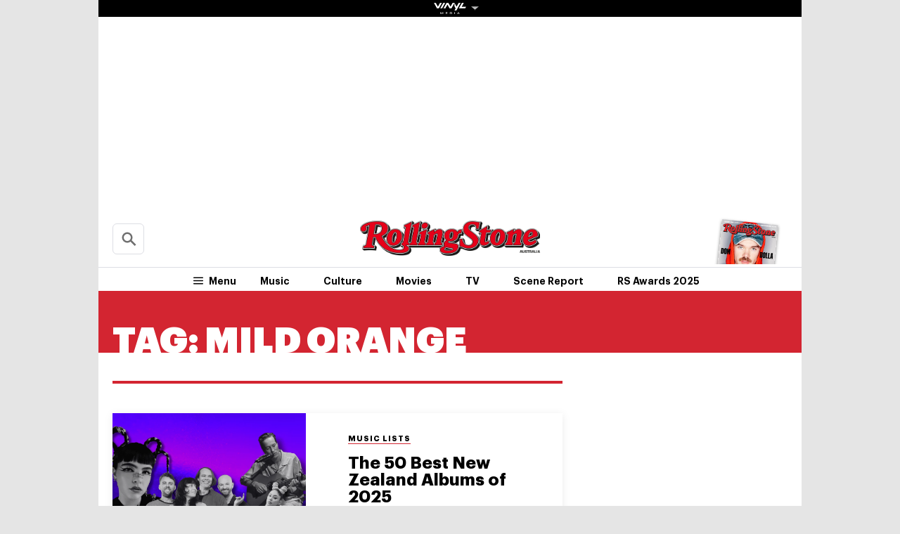

--- FILE ---
content_type: text/html; charset=UTF-8
request_url: https://au.rollingstone.com/t/mild-orange/
body_size: 27360
content:

<!DOCTYPE html>
<html      lang="en-AU" class="no-js">

<head>
	<meta charset="UTF-8" />
	<meta http-equiv="X-UA-Compatible" content="IE=edge">

	<link rel="manifest" href="https://cdn-r2-2.thebrag.com/rs/assets/app/manifest.json">

	<!-- Responsiveness -->
	<meta name="viewport" content="width=device-width, initial-scale=1">

	<!-- Browser shell -->
	<meta name="theme-color" content="#df3535">

	<!-- Add to home screen for iOS -->
	<meta name="apple-mobile-web-app-title" content="Rolling Stone Australia">
	<meta name="apple-mobile-web-app-capable" content="yes">
	<meta name="apple-mobile-web-app-status-bar-style" content="black-translucent">
	<link rel="apple-touch-icon"
		href="https://www.rollingstone.com/wp-content/uploads/2022/08/cropped-Rolling-Stone-Favicon.png?w=180" />

	<!-- Tile icons for Windows -->
	<meta name="msapplication-config" content="https://cdn-r2-2.thebrag.com/rs/assets/app/browserconfig.xml">
	<meta name="msapplication-TileImage" content="https://cdn-r2-2.thebrag.com/rs/assets/app/icons/mstile-144x144.png">
	<meta name="msapplication-TileColor" content="#eff4ff">

	<!-- Favicons -->
	<link rel="icon"
		href="https://www.rollingstone.com/wp-content/uploads/2022/08/cropped-Rolling-Stone-Favicon.png?w=32"
		sizes="32x32" />
	<link rel="icon"
		href="https://www.rollingstone.com/wp-content/uploads/2022/08/cropped-Rolling-Stone-Favicon.png?w=192"
		sizes="192x192" />

	<!-- Safari pin icon -->
	<link rel="mask-icon" href="https://cdn-r2-2.thebrag.com/rs/assets/app/icons/safari-pinned-tab.svg" color="#000000">

	<!-- Titles -->
	<meta name="apple-mobile-web-app-title" content="Rolling Stone Australia">
	<meta name="application-name" content="Rolling Stone Australia">
	<meta name="description" content="Music, Film, TV and Political News Coverage">
	<!-- Titles:end -->

	<meta name='impact-site-verification' value='1335992589'>

	<meta property="fb:pages" content="203538151294" />

    <!-- Pinterest -->
    <meta name="p:domain_verify" content="56a11e5a8d78b3dce1f1c69b6fc6ff79"/>

    <meta name='impact-site-verification' value='6a0b5017-3e60-419e-b599-eb5b400e8738'>

	
	
		<script type="text/javascript">
		// dataLayer = window.dataLayer || [];
		window.dataLayer = window.dataLayer || [];
			</script>
	<meta name='robots' content='index, follow, max-image-preview:large, max-snippet:-1, max-video-preview:-1' />
			<link rel="preload" href="/fonts/Graphik-Regular.woff2" as="font" type="font/woff2" crossorigin="anonymous">
			<link rel="preload" href="/fonts/Graphik-Regular.woff" as="font" type="font/woff2" crossorigin="anonymous">
					<link rel="preload" href="/fonts/Graphik-Medium.woff2" as="font" type="font/woff2" crossorigin="anonymous">
			<link rel="preload" href="/fonts/Graphik-Medium.woff" as="font" type="font/woff2" crossorigin="anonymous">
					<link rel="preload" href="/fonts/Graphik-Semibold.woff2" as="font" type="font/woff2" crossorigin="anonymous">
			<link rel="preload" href="/fonts/Graphik-Semibold.woff" as="font" type="font/woff2" crossorigin="anonymous">
					<link rel="preload" href="/fonts/Graphik-Bold.woff2" as="font" type="font/woff2" crossorigin="anonymous">
			<link rel="preload" href="/fonts/Graphik-Bold.woff" as="font" type="font/woff2" crossorigin="anonymous">
					<link rel="preload" href="/fonts/Graphik-Bold-Subset.woff2" as="font" type="font/woff2" crossorigin="anonymous">
			<link rel="preload" href="/fonts/Graphik-Bold-Subset.woff" as="font" type="font/woff2" crossorigin="anonymous">
					<link rel="preload" href="/fonts/Graphik-Super.woff2" as="font" type="font/woff2" crossorigin="anonymous">
			<link rel="preload" href="/fonts/Graphik-Super.woff" as="font" type="font/woff2" crossorigin="anonymous">
					<link rel="preload" href="/fonts/Publico-Bold.woff2" as="font" type="font/woff2" crossorigin="anonymous">
			<link rel="preload" href="/fonts/Publico-Bold.woff" as="font" type="font/woff2" crossorigin="anonymous">
					<link rel="preload" href="/fonts/Publico-Bold-Subset.woff2" as="font" type="font/woff2" crossorigin="anonymous">
			<link rel="preload" href="/fonts/Publico-Bold-Subset.woff" as="font" type="font/woff2" crossorigin="anonymous">
		
	<!-- This site is optimized with the Yoast SEO plugin v26.6 - https://yoast.com/wordpress/plugins/seo/ -->
	<title>Mild Orange - Rolling Stone Australia</title>
	<link rel="canonical" href="https://au.rollingstone.com/t/mild-orange/" />
	<meta property="og:locale" content="en_US" />
	<meta property="og:type" content="article" />
	<meta property="og:title" content="Mild Orange - Rolling Stone Australia" />
	<meta property="og:url" content="https://au.rollingstone.com/t/mild-orange/" />
	<meta property="og:site_name" content="Rolling Stone Australia" />
	<meta property="og:image" content="https://images-r2-1.thebrag.com/rs/uploads/2021/12/RS-AU_LOGO-RED.png" />
	<meta property="og:image:width" content="1162" />
	<meta property="og:image:height" content="225" />
	<meta property="og:image:type" content="image/png" />
	<meta name="twitter:card" content="summary_large_image" />
	<script type="application/ld+json" class="yoast-schema-graph">{"@context":"https://schema.org","@graph":[{"@type":"CollectionPage","@id":"https://au.rollingstone.com/t/mild-orange/","url":"https://au.rollingstone.com/t/mild-orange/","name":"Mild Orange - Rolling Stone Australia","isPartOf":{"@id":"https://au.rollingstone.com/#website"},"primaryImageOfPage":{"@id":"https://au.rollingstone.com/t/mild-orange/#primaryimage"},"image":{"@id":"https://au.rollingstone.com/t/mild-orange/#primaryimage"},"thumbnailUrl":"https://images-r2-1.thebrag.com/rs/uploads/2025/12/2.png","breadcrumb":{"@id":"https://au.rollingstone.com/t/mild-orange/#breadcrumb"},"inLanguage":"en-AU"},{"@type":"ImageObject","inLanguage":"en-AU","@id":"https://au.rollingstone.com/t/mild-orange/#primaryimage","url":"https://images-r2-1.thebrag.com/rs/uploads/2025/12/2.png","contentUrl":"https://images-r2-1.thebrag.com/rs/uploads/2025/12/2.png","width":1080,"height":720,"caption":"Photo collage featuring New Zealand music acts"},{"@type":"BreadcrumbList","@id":"https://au.rollingstone.com/t/mild-orange/#breadcrumb","itemListElement":[{"@type":"ListItem","position":1,"name":"Home","item":"https://au.rollingstone.com/"},{"@type":"ListItem","position":2,"name":"Mild Orange"}]},{"@type":"WebSite","@id":"https://au.rollingstone.com/#website","url":"https://au.rollingstone.com/","name":"Rolling Stone Australia","description":"Music, Film, TV and Political News Coverage","publisher":{"@id":"https://au.rollingstone.com/#organization"},"potentialAction":[{"@type":"SearchAction","target":{"@type":"EntryPoint","urlTemplate":"https://au.rollingstone.com/?s={search_term_string}"},"query-input":{"@type":"PropertyValueSpecification","valueRequired":true,"valueName":"search_term_string"}}],"inLanguage":"en-AU"},{"@type":"Organization","@id":"https://au.rollingstone.com/#organization","name":"Rolling Stone Australia","url":"https://au.rollingstone.com/","logo":{"@type":"ImageObject","inLanguage":"en-AU","@id":"https://au.rollingstone.com/#/schema/logo/image/","url":"https://au.rollingstone.com/wp-content/uploads/2022/08/RSAustralia_RGB_WEB_1xxhdpi.png","contentUrl":"https://au.rollingstone.com/wp-content/uploads/2022/08/RSAustralia_RGB_WEB_1xxhdpi.png","width":1985,"height":374,"caption":"Rolling Stone Australia"},"image":{"@id":"https://au.rollingstone.com/#/schema/logo/image/"}}]}</script>
	<!-- / Yoast SEO plugin. -->


<link rel='dns-prefetch' href='//code.jquery.com' />
<link rel='dns-prefetch' href='//micro.rubiconproject.com' />
<link rel='dns-prefetch' href='//securepubads.g.doubleclick.net' />
<link rel='dns-prefetch' href='//djweqxrsxpqq1.cloudfront.net' />
<link rel='dns-prefetch' href='//images-r2-1.thebrag.com' />
<link href='https://cdn-r2-2.thebrag.com' rel='preconnect' />
<link href='https://cdn-r2-1.thebrag.com' rel='preconnect' />
<link href='https://images-r2.thebrag.com' rel='preconnect' />
<link href='https://images-r2-1.thebrag.com' rel='preconnect' />
<link href='https://images-r2-2.thebrag.com' rel='preconnect' />
        <!--noptimize-->
		<style type="text/css" id="web-fonts-css">
			@font-face {
				font-family: 'Graphik Bold Subset';
				src: url('/fonts/Graphik-Bold-Subset.woff2') format('woff2'),
					url('/fonts/Graphik-Bold-Subset.woff') format('woff');
				font-weight: 700;
				font-style: normal;
				font-display: swap;
			}

			@font-face {
				font-family: 'Graphik';
				src: url('/fonts/Graphik-Regular.woff2') format('woff2'),
					url('/fonts/Graphik-Regular.woff') format('woff');
				font-weight: 300;
				font-style: normal;
				font-display: swap;
			}

			@font-face {
				font-family: 'Graphik';
				src: url('/fonts/Graphik-Medium.woff2') format('woff2'),
					url('/fonts/Graphik-Medium.woff') format('woff');
				font-weight: 500;
				font-style: normal;
				font-display: swap;
			}

			@font-face {
				font-family: 'Graphik';
				src: url('/fonts/Graphik-Semibold.woff2') format('woff2'),
					url('/fonts/Graphik-Semibold.woff') format('woff');
				font-weight: 600;
				font-style: normal;
				font-display: swap;
			}

			@font-face {
				font-family: 'Graphik';
				src: url('/fonts/Graphik-Bold.woff2') format('woff2'),
					url('/fonts/Graphik-Bold.woff') format('woff');
				font-weight: 700;
				font-style: normal;
				font-display: swap;
			}

			@font-face {
				font-family: 'Graphik Super';
				src: url('/fonts/Graphik-Super.woff2') format('woff2'),
					url('/fonts/Graphik-Super.woff') format('woff');
				font-weight: 800;
				font-style: normal;
				font-display: swap;
			}

			@font-face {
				font-family: 'Publico Bold Subset';
				src: url('/fonts/Publico-Bold-Subset.woff2') format('woff2'),
					url('/fonts/Publico-Bold-Subset.woff') format('woff');
				font-weight: 700;
				font-style: normal;
				font-display: swap;
			}

			@font-face {
				font-family: 'Publico';
				src: url('/fonts/Publico-Bold.woff2') format('woff2'),
					url('/fonts/Publico-Bold.woff') format('woff');
				font-weight: 700;
				font-style: normal;
				font-display: swap;
			}
		</style>
        <!--/noptimize-->
		<link rel="alternate" type="application/rss+xml" title="Rolling Stone Australia &raquo; Mild Orange Tag Feed" href="https://au.rollingstone.com/t/mild-orange/feed/" />
<style id='wp-img-auto-sizes-contain-inline-css' type='text/css'>
img:is([sizes=auto i],[sizes^="auto," i]){contain-intrinsic-size:3000px 1500px}
/*# sourceURL=wp-img-auto-sizes-contain-inline-css */
</style>
<style id='classic-theme-styles-inline-css' type='text/css'>
/*! This file is auto-generated */
.wp-block-button__link{color:#fff;background-color:#32373c;border-radius:9999px;box-shadow:none;text-decoration:none;padding:calc(.667em + 2px) calc(1.333em + 2px);font-size:1.125em}.wp-block-file__button{background:#32373c;color:#fff;text-decoration:none}
/*# sourceURL=/wp-includes/css/classic-themes.min.css */
</style>
<link rel='stylesheet' id='auth0-widget-css' href='https://au.rollingstone.com/wp-content/plugins/auth0/assets/css/main.css?ver=4.6.2' type='text/css' media='all' />
<link rel='stylesheet' id='vinyl_media_newsletters-css' href='https://au.rollingstone.com/wp-content/plugins/vinyl-media-newsletters/css/style.css?ver=20250503' type='text/css' media='all' />
<link rel='stylesheet' id='archive-css' href='https://au.rollingstone.com/wp-content/themes/rs-au/assets/build/css/archive.css?ver=20240805.2' type='text/css' media='all' />
<link rel='stylesheet' id='tbm-css' href='https://au.rollingstone.com/wp-content/themes/rs-au/assets/build/css/tbm.css?ver=9534' type='text/css' media='all' />
<link rel='stylesheet' id='pmc-top-videos-frontend-css-css' href='https://au.rollingstone.com/wp-content/themes/rs-au/pmc-plugins/pmc-top-videos-v2/css/frontend.css?ver=6.9' type='text/css' media='all' />
<script type="text/javascript" src="https://code.jquery.com/jquery-3.7.1.min.js?ver=3.7.1" id="jquery-js"></script>
<script type="text/javascript" defer='defer' src="https://micro.rubiconproject.com/prebid/dynamic/28043.js?ver=1" id="magnite-js"></script>
<script type="text/javascript" defer='defer' src="https://securepubads.g.doubleclick.net/tag/js/gpt.js" id="adm-gpt-js"></script>
<script type="text/javascript" src="https://au.rollingstone.com/wp-content/themes/rs-au/assets/build/js/pmc/pmc-hooks.js?ver=20240805.2" id="pmc-hooks-js"></script>
<script type="text/javascript" defer='defer' src="https://cdnjs.cloudflare.com/polyfill/v2/polyfill.min.js?features=IntersectionObserver,Promise,Fetch,Array.from" id="polyfill-io-js-js"></script>
<script type="text/javascript" defer='defer' src="https://au.rollingstone.com/wp-content/themes/rs-au/assets/build/js/vendor/iolazy.js?ver=20240528.2" id="iolazy-js-js"></script>
<script type="text/javascript" id="rollingstone-main-js-extra">
/* <![CDATA[ */
var RS_MAIN = {"ticketing":{"api_endpoint":"https://au.rollingstone.com/api/seats/","no_location_text":"Choose a Location","service_not_available_text":"Sorry, Service Not Available."}};
//# sourceURL=rollingstone-main-js-extra
/* ]]> */
</script>
<script type="text/javascript" defer='defer' src="https://au.rollingstone.com/wp-content/themes/rs-au/assets/build/js/main.js?ver=20240805.2" id="rollingstone-main-js"></script>
<script type="text/javascript" defer='defer' src="https://au.rollingstone.com/wp-content/themes/rs-au/assets/build/js/tbm.min.js?ver=20240528.3" id="tbm-js"></script>
<link rel="https://api.w.org/" href="https://au.rollingstone.com/wp-json/" /><link rel="alternate" title="JSON" type="application/json" href="https://au.rollingstone.com/wp-json/wp/v2/tags/7070" /><link rel="EditURI" type="application/rsd+xml" title="RSD" href="https://au.rollingstone.com/xmlrpc.php?rsd" />
<meta name="generator" content="WordPress 6.9" />
		<script>
					</script>
	        <script>
            window.pbjs = window.pbjs || { que: [] };
            window.googletag = window.googletag || {cmd: []};

            const isMobile = window.innerWidth < 768;

            googletag.cmd.push(function () {
                googletag.pubads().disableInitialLoad();
                googletag.pubads().setTargeting("site", ["rollingstoneau"]);
                googletag.pubads().setTargeting("pagepath", ["tmild-orange"]);

                const leaderboardSizes = isMobile
                    ? [[300,50],[300,100],[320,100],[320,50]]
                    : [[970,250],[970,90],[728,90]];

                const mrecSizes       = ['fluid',[300,250],[336,280]];
                const incontentSizes  = ['fluid',[300,250],[336,280],[320,480]];
                const vrecSizes       = ['fluid',[300,250],[300,600]];
                const skinSizes       = [[1600,1200]];

                const headerBiddingSlots = []
                function slot(path, sizes, id, desktopOnly = false) {
                    if (desktopOnly && isMobile) return;
                    const div = googletag.defineSlot(path, sizes, id).addService(googletag.pubads());
                    headerBiddingSlots.push(div)
                    
                }

                // ---------- HOMEPAGE ----------
                
                // ---------- CATEGORY ----------
                                slot('/22071836792/SSM_rollingstone/category_leaderboard', leaderboardSizes, 'div-gpt-category_leaderboard');
                slot('/22071836792/SSM_rollingstone/category_mrec', mrecSizes, 'div-gpt-category_mrec');
                slot('/22071836792/SSM_rollingstone/category_vrec', vrecSizes, 'div-gpt-category_vrec');
                slot('/22071836792/SSM_rollingstone/category_skin', skinSizes, 'div-gpt-category_skin', true);
                
                // ---------- ARTICLE ----------
                                
                slot('/22071836792/SSM_rollingstone/outofpage', [[1,1]], 'div-gpt-outofpage');

                googletag.pubads().enableSingleRequest();
                googletag.enableServices();
                function demandManagerRequest(slots) {


                    // provide failsafeHandler with callback function to fire when we want to make
                    // the ad server request, as well as headerBiddingSlots to umagnse in case of failsafe
                    const sendAdServerRequest = failsafeHandler((slotsToRefresh) => {
                        googletag.pubads().refresh(slotsToRefresh);
                    }, slots);


                    // request bids when PBJS is ready
                    pbjs.que.push(function () {
                        pbjs.rp.requestBids({
                            callback: sendAdServerRequest,
                            gptSlotObjects: slots
                        });
                    });


                    // start the failsafe timeout
                    setTimeout(sendAdServerRequest, FAILSAFE_TIMEOUT);


                    // function that handles the failsafe using boolean logic per auction
                    function failsafeHandler(callback, initialSlots) {
                        let adserverRequestSent = false;
                        return (bidsBackSlots) => {
                            if (adserverRequestSent) return;
                            adserverRequestSent = true;
                            callback(bidsBackSlots || initialSlots);
                        };


                    }
                }
                demandManagerRequest(headerBiddingSlots);
            })
        </script>
        <script src="https://pubfeed.linkby.com/widget.js" async></script>		<style type="text/css" id="wp-custom-css">
			.instagram-media {
    margin-left: auto !important;
    margin-right: auto !important;
}

#wpadminbar #wp-admin-bar-my-account.with-avatar>.ab-empty-item img, #wpadminbar #wp-admin-bar-my-account.with-avatar>a img {
	height: 16px !important;
}

#img-article-36447 img {
    left: 80%;
}
#img-article-36598 img {
    left: 10%;
}

#img-article-38830 img {
    object-fit: contain;
    transform: translate(-50%, -50%);
    top: 40%;
    height: 80%;
    left: 46%;
}

article#home-c-card-40507 figure.c-card__image .c-crop {
    background: rgb(118, 71, 133);
}
article#home-c-card-40507 a figure img {
    width: 100% !important;
    height: auto;
}

@media(max-width: 576px){
.postid-40459 figure iframe#fb-video {
	height: 200px;
}
}

.l-header__wrap--subscribe {
	pointer-events: none;
}		</style>
		
	
	

	<!-- TikTok -->
	<script>
		(function () {
			var ta = document.createElement('script');
			ta.type = 'text/javascript';
			ta.async = true;
			ta.src = 'https://analytics.tiktok.com/i18n/pixel/sdk.js?sdkid=BRGQC53J857475I0KC5G';
			var s = document.getElementsByTagName('script')[0];
			s.parentNode.insertBefore(ta, s);
		})();
	</script>

	<style>
				div.admz,
		div.admz-sp {
			margin-left: auto;
			margin-right: auto;
			text-align: center;
		}

		figure {
			max-width: 100%;
			text-align: center;
		}

		iframe {
			margin: auto;
			max-width: 100%;
		}

		.c-picture__title,
		.c-picture__source {
			text-align: left;
		}

		.op-interactive {
			padding: 0.65rem 0 1.95rem;
		}
	</style>

	<!-- Apester -->
	<script type="text/javascript" src="https://static.apester.com/js/sdk/latest/apester-sdk.js" async></script>


	<!--    au.rollingstone.com - au.rollingstone.com   -->
	<script type="text/javascript">
		/* <![CDATA[ */
		(function() {
			window.dm=window.dm||{AjaxData:[]};
			window.dm.AjaxEvent=function(et,d,ssid,ad){
				dm.AjaxData.push({et:et,d:d,ssid:ssid,ad:ad});
				if(typeof window.DotMetricsObj != 'undefined') {DotMetricsObj.onAjaxDataUpdate();}
			};
			var d=document,
				h=d.getElementsByTagName('head')[0],
				s=d.createElement('script');
				s.type='text/javascript';
				s.async=true;
				s.src='https://au-script.dotmetrics.net/door.js?id=15163';
				h.appendChild(s);
		}());
		/* ]]> */
	</script>

	<style>
		div#celtra-skin-container-top {height: 0px !important;}
	</style>

    <script data-obct type = "text/javascript">
        /** DO NOT MODIFY THIS CODE**/
        !function(_window, _document) {
            var OB_ADV_ID = '0092d5d6908a05c2fa71984152b87908fa';
            if (_window.obApi) {
                var toArray = function(object) {
                    return Object.prototype.toString.call(object) === '[object Array]' ? object : [object];
                };
                _window.obApi.marketerId = toArray(_window.obApi.marketerId).concat(toArray(OB_ADV_ID));
                return;
            }
            var api = _window.obApi = function() {
                api.dispatch ? api.dispatch.apply(api, arguments) : api.queue.push(arguments);
            };
            api.version = '1.1';
            api.loaded = true;
            api.marketerId = OB_ADV_ID;
            api.queue = [];
            var tag = _document.createElement('script');
            tag.async = true;
            tag.src = '//amplify.outbrain.com/cp/obtp.js';
            tag.type = 'text/javascript';
            var script = _document.getElementsByTagName('script')[0];
            script.parentNode.insertBefore(tag, script);
        }(window, document);

        obApi('track', 'PAGE_VIEW');
    </script>
</head>


		<body		      class="archive tag tag-mild-orange tag-7070 wp-theme-rs-au">

		
			<!-- Google Tag Manager -->
	<noscript><iframe src="https://www.googletagmanager.com/ns.html?id=GTM-5B5GC2G"
					  height="0" width="0" style="display:none;visibility:hidden"></iframe></noscript>
		<script>(function(w,d,s,l,i){w[l]=w[l]||[];w[l].push({'gtm.start':
		new Date().getTime(),event:'gtm.js'});var f=d.getElementsByTagName(s)[0],
		j=d.createElement(s),dl=l!='dataLayer'?'&l='+l:'';j.async=true;j.src=
		'https://www.googletagmanager.com/gtm.js?id='+i+dl;f.parentNode.insertBefore(j,f);
	})(window,document,'script','dataLayer','GTM-5B5GC2G');</script>
	<!-- End Google Tag Manager -->

	
		<!-- Facebook Pixel Code -->

		<script>
			! function (f, b, e, v, n, t, s) {
				if (f.fbq) return;
				n = f.fbq = function () {
					n.callMethod ?

						n.callMethod.apply(n, arguments) : n.queue.push(arguments)
				};

				if (!f._fbq) f._fbq = n;
				n.push = n;
				n.loaded = !0;
				n.version = '2.0';

				n.queue = [];
				t = b.createElement(e);
				t.async = !0;

				t.src = v;
				s = b.getElementsByTagName(e)[0];

				s.parentNode.insertBefore(t, s)
			}(window, document, 'script',
				'https://connect.facebook.net/en_US/fbevents.js');
			fbq('init', '243859349395737');
			fbq('track', 'PageView');
			fbq.disablePushState = true;
		</script>

		<noscript>

			<img height="1" width="1" src="https://www.facebook.com/tr?id=243859349395737&ev=PageView

&noscript=1" />

		</noscript>

		<!-- End Facebook Pixel Code -->

					<div id="skin-ad-section">
				<div id="skin-ad-container">
					<!-- <a href="https://vinyl.media" target="_blank"><img src="https://au.rollingstone.com/wp-content/themes/rs-au/_tmp-bg.jpg"></a> -->
					<!--87758 | category | skin | 1--><div id="div-gpt-category_skin" style="margin: auto; text-align: center"><script>if (!isMobile) {googletag.cmd.push(function() { googletag.display("div-gpt-category_skin"); });}</script></div>				</div>
			</div>


			<div class="l-page" id="site_wrap">
				
<div class="l-page__header">

	<div class="ad-bb-header sticky-bottom-mobile">
		
<div class="c-ad c-ad--desktop-header c-ad--970x250">
	<!--87758 | category | leaderboard | 1--><div id="div-gpt-category_leaderboard" style="margin: auto; text-align: center"><script>googletag.cmd.push(function() { googletag.display("div-gpt-category_leaderboard"); });</script></div></div><!-- .c-ad -->

<div class="rs-leaderboard-ad"></div> <!-- marker for pmc-sticky-ad -->
	</div>

	<div class="nav-network-wrap" style="width: 100%; z-index: 20003; position: fixed;top: 0; max-width: 1000px;">
	<a href="#" class="l_toggle_menu_network" style="height: 24px;">
		<img src="https://images-r2-1.thebrag.com/tb/uploads/2025/02/vinyl-media.png" alt="The BRAG Media" style="height: 24px !important; margin-bottom: -7px; padding: 4px 2px;">
		<i class="caret-down" style="font-size: 12px;"></i>
	</a>
	<div class="brands__sub-menu is-open" id="menu-network" style="display: none;">
		<div class="" id="brands_wrap">
			<div class="brands__grid brands__wrap our-brands">
									<div class="brands-box">
						<a href="https://thebrag.com/" title="The Brag" target="_blank">
							<img src="https://images-r2.thebrag.com/common/brands/the-brag-dark-202404-light.svg" alt="The Brag" style="width: 100px;">
						</a>
					</div>
									<div class="brands-box">
						<a href="https://au.rollingstone.com/" title="Rolling Stone Australia" target="_blank">
							<img src="https://images-r2.thebrag.com/common/brands/Rolling-Stone-Australia-light.png" alt="Rolling Stone Australia" style="">
						</a>
					</div>
									<div class="brands-box">
						<a href="https://tonedeaf.thebrag.com/" title="Tone Deaf" target="_blank">
							<img src="https://images-r2.thebrag.com/common/brands/Tone-Deaf-light.svg" alt="Tone Deaf" style="width: 80px;">
						</a>
					</div>
									<div class="brands-box">
						<a href="https://themusicnetwork.com/" title="The Music Network" target="_blank">
							<img src="https://images-r2.thebrag.com/common/brands/TMN-light.svg" alt="The Music Network" style="width: 80px;">
						</a>
					</div>
									<div class="brands-box">
						<a href="https://au.variety.com/" title="Variety Australia" target="_blank">
							<img src="https://images-r2.thebrag.com/common/brands/Variety-Australia-light.svg" alt="Variety Australia" style="width: 120px;">
						</a>
					</div>
									<div class="brands-box">
						<a href="https://www.artnews.com/" title="ARTnews" target="_blank" class="d-block p-2" rel="noreferrer">
							<img src="https://images-r2.thebrag.com/common/pubs-white/artnews.png" alt="ARTnews" style="">
						</a>
					</div>
									<div class="brands-box">
						<a href="https://bgr.com/" title="BGR" target="_blank" class="d-block p-2" rel="noreferrer">
							<img src="https://images-r2.thebrag.com/common/pubs-white/bgr.png" alt="BGR" style="width: 80px;">
						</a>
					</div>
									<div class="brands-box">
						<a href="https://billboard.com/" title="Billboard" target="_blank" class="d-block p-2" rel="noreferrer">
							<img src="https://images-r2.thebrag.com/common/pubs-white/billboard.png" alt="Billboard" style="">
						</a>
					</div>
									<div class="brands-box">
						<a href="https://www.crunchyroll.com/en-gb" title="Crunchyroll" target="_blank" class="d-block p-2" rel="noreferrer">
							<img src="https://images-r2.thebrag.com/common/pubs-white/crunchyroll.png" alt="Crunchyroll" style="">
						</a>
					</div>
									<div class="brands-box">
						<a href="https://deadline.com/" title="Deadline" target="_blank" class="d-block p-2" rel="noreferrer">
							<img src="https://images-r2.thebrag.com/common/pubs-white/deadline.png" alt="Deadline" style="">
						</a>
					</div>
									<div class="brands-box">
						<a href="https://www.dirt.com/" title="Dirt" target="_blank" class="d-block p-2" rel="noreferrer">
							<img src="https://images-r2.thebrag.com/common/pubs-white/dirt.png" alt="Dirt" style="width: 80px;">
						</a>
					</div>
									<div class="brands-box">
						<a href="https://www.enthusiastgaming.com/" title="Enthusiast Gaming" target="_blank" class="d-block p-2" rel="noreferrer">
							<img src="https://images-r2.thebrag.com/common/pubs-white/enthusiast-gaming.png" alt="Enthusiast Gaming" style="">
						</a>
					</div>
									<div class="brands-box">
						<a href="https://footwearnews.com/" title="Footwear News" target="_blank" class="d-block p-2" rel="noreferrer">
							<img src="https://images-r2.thebrag.com/common/pubs-white/footwear-news.png" alt="Footwear News" style="width: 60px;">
						</a>
					</div>
									<div class="brands-box">
						<a href="https://www.funimation.com/" title="Funimation" target="_blank" class="d-block p-2" rel="noreferrer">
							<img src="https://images-r2.thebrag.com/common/pubs-white/funimation.png" alt="Funimation" style="">
						</a>
					</div>
									<div class="brands-box">
						<a href="https://gamelancer.com/" title="Gamelancer" target="_blank" class="d-block p-2" rel="noreferrer">
							<img src="https://images-r2.thebrag.com/common/pubs-white/gamelancer.png" alt="Gamelancer" style="">
						</a>
					</div>
									<div class="brands-box">
						<a href="https://www.goldderby.com/" title="Gold Derby" target="_blank" class="d-block p-2" rel="noreferrer">
							<img src="https://images-r2.thebrag.com/common/pubs-white/gold-derby.png" alt="Gold Derby" style="">
						</a>
					</div>
									<div class="brands-box">
						<a href="https://hypebeast.com/" title="Hypebeast" target="_blank" class="d-block p-2" rel="noreferrer">
							<img src="https://images-r2.thebrag.com/common/pubs-white/hypebeast.png" alt="Hypebeast" style="">
						</a>
					</div>
									<div class="brands-box">
						<a href="https://www.indiewire.com/" title="IndieWire" target="_blank" class="d-block p-2" rel="noreferrer">
							<img src="https://images-r2.thebrag.com/common/pubs-white/indiewire.png" alt="IndieWire" style="">
						</a>
					</div>
									<div class="brands-box">
						<a href="https://www.kidoodle.tv/" title="kidoodle" target="_blank" class="d-block p-2" rel="noreferrer">
							<img src="https://images-r2.thebrag.com/common/pubs-white/kidoodle.png" alt="kidoodle" style="">
						</a>
					</div>
									<div class="brands-box">
						<a href="https://lifewithoutandy.com/" title="Life Without Andy" target="_blank" class="d-block p-2" rel="noreferrer">
							<img src="https://images-r2.thebrag.com/common/pubs-white/life-without-andy.png" alt="Life Without Andy" style="width: 60px;">
						</a>
					</div>
									<div class="brands-box">
						<a href="https://www.sheknows.com/" title="SheKnows" target="_blank" class="d-block p-2" rel="noreferrer">
							<img src="https://images-r2.thebrag.com/common/pubs-white/sheknows.png" alt="SheKnows" style="">
						</a>
					</div>
									<div class="brands-box">
						<a href="https://sourcingjournal.com/" title="Sourcing Journal" target="_blank" class="d-block p-2" rel="noreferrer">
							<img src="https://images-r2.thebrag.com/common/pubs-white/sourcing-journal.png" alt="Sourcing Journal" style="">
						</a>
					</div>
									<div class="brands-box">
						<a href="https://www.sportico.com/" title="Sportico" target="_blank" class="d-block p-2" rel="noreferrer">
							<img src="https://images-r2.thebrag.com/common/pubs-white/sportico.png" alt="Sportico" style="">
						</a>
					</div>
									<div class="brands-box">
						<a href="https://spy.com/" title="Spy" target="_blank" class="d-block p-2" rel="noreferrer">
							<img src="https://images-r2.thebrag.com/common/pubs-white/spy.png" alt="Spy" style="width: 120px;">
						</a>
					</div>
									<div class="brands-box">
						<a href="https://stylecaster.com/" title="Stylecaster" target="_blank" class="d-block p-2" rel="noreferrer">
							<img src="https://images-r2.thebrag.com/common/pubs-white/stylecaster.png" alt="Stylecaster" style="">
						</a>
					</div>
									<div class="brands-box">
						<a href="https://www.hollywoodreporter.com/" title="The Hollywood Reporter" target="_blank" class="d-block p-2" rel="noreferrer">
							<img src="https://images-r2.thebrag.com/common/pubs-white/the-hollywood-reporter.png" alt="The Hollywood Reporter" style="">
						</a>
					</div>
									<div class="brands-box">
						<a href="https://www.toongoggles.com/" title="ToonGoggles" target="_blank" class="d-block p-2" rel="noreferrer">
							<img src="https://images-r2.thebrag.com/common/pubs-white/toongoggles.png" alt="ToonGoggles" style="">
						</a>
					</div>
									<div class="brands-box">
						<a href="https://tvline.com/" title="TVLine" target="_blank" class="d-block p-2" rel="noreferrer">
							<img src="https://images-r2.thebrag.com/common/pubs-white/tvline.png" alt="TVLine" style="width: 120px;">
						</a>
					</div>
									<div class="brands-box">
						<a href="https://www.vibe.com/" title="VIBE" target="_blank" class="d-block p-2" rel="noreferrer">
							<img src="https://images-r2.thebrag.com/common/pubs-white/vibe.png" alt="VIBE" style="width: 120px;">
						</a>
					</div>
							</div>

					</div>
	</div>
</div>

	<header class="l-header" data-header data-header-sticky-class="is-header-sticky" data-header-ready-class="is-header-ready" data-header-search-class="is-search-expanded">
		<div class="l-header__wrap tbm">
			<div class="l-header__content">

				<div class="l-header__search t-semibold is-search-expandable" data-header-search-trigger style="">
					<!-- <div data-st-search-form="small_search_form"></div> -->
					<div data-st-search-form="small_search_form">
						<div class="search-input-with-autocomplete">
							<div class="search-form">
								<form role="search" method="get" class="" action="https://au.rollingstone.com/">
									<input type="text" autocomplete="off" id="small_search_form" name="s" value="" placeholder="Search">
									<input type="submit" value="Search">
								</form>
							</div>
						</div>
					</div>
				</div><!-- .l-header__search -->

									<div class="l-header__branding">
						<a href="https://au.rollingstone.com/">
							<img class="l-header__logo" src="https://images-r2-2.thebrag.com/rs/1/RSAU_Primary.png">
							<span class="screen-reader-text">Rolling Stone Australia</span>
						</a>
					</div>
								<!-- .l-header__branding -->

				<div class="l-header__block l-header__block--right">
										<div class="c-cover t-bold ">

	<a href="#" style="cursor: default;">
		<img src="https://images-r2-1.thebrag.com/rs/uploads/2025/06/issue21.jpg?w=80" data-src="https://images-r2-1.thebrag.com/rs/uploads/2025/06/issue21.jpg?w=80" alt="" class="c-cover__image" style="width: 80px" />	</a>

</div><!-- .c-cover -->
				</div><!-- .l-header__block--right -->

				
<nav class="l-header__nav">
	<div class="l-header__toggle l-header__toggle--hamburger">
		
<button class="c-hamburger" data-flyout="is-mega-open" data-flyout-scroll-freeze>
	<svg class="c-hamburger__icon"><use xlink:href="#svg-icon-hamburger"></use></svg>
	<span class="c-hamburger__label t-semibold">Menu</span>
</button><!-- .c-hamburger -->
	</div><!-- .l-header__toggle--hamburger -->

	<div class="l-header__toggle l-header__toggle--close">
		
<button class="c-close-button" data-flyout="is-mega-open" data-flyout-trigger="close">
	<span class="screen-reader-text">Close the menu</span>
</button><!-- .c-close-button -->
	</div><!-- .l-header__toggle--close -->

	<ul class="l-header__menu t-semibold">
<li class="l-header__menu-item"><a href='https://au.rollingstone.com/music/' class="l-header__menu-link">Music</a></li>

<li class="l-header__menu-item"><a href='https://au.rollingstone.com/culture/' class="l-header__menu-link">Culture</a></li>

<li class="l-header__menu-item"><a href='https://au.rollingstone.com/movies/' class="l-header__menu-link">Movies</a></li>

<li class="l-header__menu-item"><a href='https://au.rollingstone.com/tv/' class="l-header__menu-link">TV</a></li>

<li class="l-header__menu-item"><a href='https://au.rollingstone.com/t/scene-report/' class="l-header__menu-link">Scene Report</a></li>

<li class="l-header__menu-item"><a href='https://au.rollingstone.com/rolling-stone-australia-awards-2025/' class="l-header__menu-link">RS Awards 2025</a></li>
</ul></nav><!-- .l-header__nav -->

			</div><!-- .l-header__content -->

			<div class="l-header__content l-header__content--sticky" style="flex-direction: column;
    padding-right: 0;
    padding-left: 0;">

				<!-- <div style="width: 100%;" class="nav-network-wrap-2"></div> -->

				<div style="width: 100%;
    display: flex;
    flex-direction: row;
    padding-left: 1.25rem;
    padding-right: 4.0625rem;
		padding-right: 0;">

											<a href="https://au.rollingstone.com/" class="l-header__branding l-header__branding--sticky">
							<img class="l-header__logo" src="https://images-r2-2.thebrag.com/rs/1/RSAU_Primary.png">
						</a><!-- .l-header__branding--sticky -->
					
					<div class="l-header__toggle l-header__toggle--sticky l-header__toggle--hamburger">
						
<button class="c-hamburger" data-flyout="is-mega-open" data-flyout-scroll-freeze>
	<svg class="c-hamburger__icon"><use xlink:href="#svg-icon-hamburger"></use></svg>
	<span class="c-hamburger__label t-semibold">Menu</span>
</button><!-- .c-hamburger -->
					</div><!-- .l-header__toggle--sticky--hamburger -->

					<div class="l-header__toggle l-header__toggle--sticky l-header__toggle--close">
						
<button class="c-close-button" data-flyout="is-mega-open" data-flyout-trigger="close">
	<span class="screen-reader-text">Close the menu</span>
</button><!-- .c-close-button -->
					</div><!-- .l-header__toggle--sticky--close -->

					
<a href="https://au.rollingstone.com/politics/politics-news/matt-gaetz-coronavirus-gas-mask-quarantine-8332/" class="l-header__block l-header__block--read-next">
	<span class="l-header__read-next-label">Read Next</span>
	<span class="l-header__read-next-title t-semibold">
		Matt Gaetz, Who Mocked Coronavirus by Wearing Gas Mask on House Floor, Is Now in Quarantine	</span>
</a><!-- .l-header__block--read-next -->

					<div style="margin-top: .25rem; margin-right: .25rem;">
						
<ul class="c-social-bar c-social-bar--round">
	<li class="c-social-bar__item"><a href="https://www.facebook.com/rollingstoneaustralia/" class="c-social-bar__link c-social-bar-header__link" title="Facebook" rel="noopener noreferrer" target="_blank"><span class="c-icon c-icon--red c-icon--large"><svg><use xlink:href="#svg-icon-facebook"></use></svg></span><span class="screen-reader-text">Share onFacebook</span></a></li><li class="c-social-bar__item"><a href="https://twitter.com/rollingstoneaus" class="c-social-bar__link c-social-bar-header__link" title="Twitter" rel="noopener noreferrer" target="_blank"><span class="c-icon c-icon--red c-icon--large"><svg><use xlink:href="#svg-icon-twitter"></use></svg></span><span class="screen-reader-text">Share onTwitter</span></a></li><li class="c-social-bar__item"><a href="https://www.tiktok.com/@rollingstoneaus" class="c-social-bar__link c-social-bar-header__link" title="Tiktok" rel="noopener noreferrer" target="_blank"><span class="c-icon c-icon--red c-icon--large"><svg><use xlink:href="#svg-icon-tiktok"></use></svg></span><span class="screen-reader-text">Share onTiktok</span></a></li><li class="c-social-bar__item"><a href="https://instagram.com/rollingstoneaus" class="c-social-bar__link c-social-bar-header__link" title="Instagram" rel="noopener noreferrer" target="_blank"><span class="c-icon c-icon--red c-icon--large"><svg><use xlink:href="#svg-icon-instagram"></use></svg></span><span class="screen-reader-text">Share onInstagram</span></a></li><li class="c-social-bar__item"><a href="https://www.youtube.com/channel/UC5ogXwEsy_q8_2DQHp1RU8A" class="c-social-bar__link c-social-bar-header__link" title="YouTube" rel="noopener noreferrer" target="_blank"><span class="c-icon c-icon--red c-icon--large"><svg><use xlink:href="#svg-icon-youtube"></use></svg></span><span class="screen-reader-text">Share onYouTube</span></a></li><li class="c-social-bar__item"><a href="https://thebrag.com/observer/" class="c-social-bar__link c-social-bar-header__link" title="Subscribe to our Newsletters" rel="noopener noreferrer" target="_blank"><span class="c-icon c-icon--red c-icon--large"><svg><use xlink:href="#svg-icon-email"></use></svg></span><span class="screen-reader-text">Share onSubscribe to our Newsletters</span></a></li></ul><!-- .c-social-bar -->
					</div><!-- .l-mega__block--social -->

<!--					<a href="--><!--" class="l-header__block l-header__block--sticky-link  t-bold">-->
<!--						--><!--					</a>-->

				</div>

			</div><!-- .l-header__content--sticky -->
		</div>
		<!--. l-header__wrap -->


		<div class="l-header__wrap l-header__wrap--layer l-header__wrap--subscribe">

			<div class="l-header__subscribe" style="/*width: 50%; right: 0; left: auto; top: -2rem;*/ padding-left: 2.75rem; padding-right: 2.75rem;">
				
<div class="c-subscribe" style="opacity: 1; visibility: visible;">
	<div class="c-subscribe__block c-subscribe__block--get-magazine" style="width: 100%;">
		<div class="c-subscribe__cover" style="margin-right: 0; margin-left: 1.875rem;">
			<img src="https://images-r2-1.thebrag.com/rs/uploads/2025/06/issue21.jpg?w=184" data-src="https://images-r2-1.thebrag.com/rs/uploads/2025/06/issue21.jpg?w=184" alt="" class="" style="width: 184px" />		</div>
		<div class="c-subscribe__description" style="justify-content: center;">
			<p class="c-subscribe__heading t-bold">Get The Magazine</p>
			<p class="c-subscribe__content" style="margin-bottom: 0;">The best in culture from a cultural icon. Subscribe now for more from the authority on music, entertainment, politics and pop culture.</p>
			<!-- <p class="c-subscribe__important t-semibold"></p> -->
			<a href="https://au.rollingstone.com/subscribe-magazine/" class="c-subscribe__button c-subscribe__button--subscribe t-bold t-bold--upper">
				Subscribe Now			</a>
		</div>
	</div>
</div>
			</div><!-- .l-header__subscribe -->

		</div><!-- .l-header__wrap--layer--subscribe -->
	</header><!-- .l-header -->
	<!-- <div class="d-md-none"> -->
		<!-- </div> -->

</div>
			
<div class="l-page__content" data-flyout="is-sidebar-open" data-flyout-trigger="close">

	
<div class="l-archive-top">
	<h1 class="l-archive-top__heading">
		<span class="t-super t-super--upper">
			Tag: <span>Mild Orange</span>		</span>
	</h1><!-- .l-archive-top__heading -->
</div><!-- .l-archive-top -->

<div class="l-blog">
	<main class="l-blog__primary">

		<div class="l-blog__item l-blog__item--spacer-xl">
			<div class="c-section-header">
				&nbsp;
			</div><!-- .c-section-header -->
		</div><!-- .l-blog__item -->

		<div class="l-blog__item l-blog__item--spacer-s">
			
<ul class="l-river">

	
	
<li class="l-river__item">
	
<article class="c-card c-card--domino">
	<a href="https://au.rollingstone.com/music/music-lists/50-best-new-zealand-albums-2025-list-87758/" class="c-card__wrap">
		<figure class="c-card__image">

						
			<div class="c-crop c-crop--size-domino">
				<img width="940" height="705" src="[data-uri]" data-src="https://images-r2.thebrag.com/rs/uploads/2025/12/2.png?resize=940,705&w=940" class="c-crop__img wp-post-image" alt="Photo collage featuring New Zealand music acts" decoding="async" fetchpriority="high" />			</div><!-- .c-crop -->

		</figure><!-- .c-card__image -->

		<header class="c-card__header">

			

<div class="c-badge c-badge--sponsored">
	</div><!-- .c-badge--sponsored -->

<h3 class="c-card__heading t-bold">
	
	The 50 Best New Zealand Albums of 2025</h3><!-- .c-card__heading -->
			
<div class="c-card__tag t-bold t-bold--upper">
	<span class="screen-reader-text">Posted in:</span>
			<span class="c-card__featured-tag"> Music Lists</span>
		</div><!-- c-card__tag -->
			
<div class="c-card__byline t-semibold t-semibold--upper t-semibold--loose">
	By
	Rolling Stone</div><!-- c-card__byline -->

			
<p class="c-card__lead">
	Our ranking of the best New Zealand albums of 2025, featuring Lorde, BENEE, The Beths, Kaylee Bell, and more</p><!-- c-card__lead -->


		</header><!-- .c-card__header -->
	</a><!-- .c-card__wrap -->
</article><!-- .c-card--domino -->
</li><!-- .l-river__item -->


<li class="l-river__item">
	
<article class="c-card c-card--domino">
	<a href="https://au.rollingstone.com/music/music-features/best-new-zealand-music-of-the-week-august-11th-17th-82131/" class="c-card__wrap">
		<figure class="c-card__image">

						
			<div class="c-crop c-crop--size-domino">
				<img width="940" height="705" src="[data-uri]" data-src="https://images-r2.thebrag.com/rs/uploads/2025/08/image-1200x800-2025-08-18T141426.475-1.jpg?resize=940,705&w=940" class="c-crop__img wp-post-image" alt="Crystal Chen for best New Zealand music" decoding="async" />			</div><!-- .c-crop -->

		</figure><!-- .c-card__image -->

		<header class="c-card__header">

			

<div class="c-badge c-badge--sponsored">
	</div><!-- .c-badge--sponsored -->

<h3 class="c-card__heading t-bold">
	
	Best New Zealand Music of the Week: August 11th-17th</h3><!-- .c-card__heading -->
			
<div class="c-card__tag t-bold t-bold--upper">
	<span class="screen-reader-text">Posted in:</span>
			<span class="c-card__featured-tag"> Music Features</span>
		</div><!-- c-card__tag -->
			
<div class="c-card__byline t-semibold t-semibold--upper t-semibold--loose">
	By
	Rolling Stone </div><!-- c-card__byline -->

			
<p class="c-card__lead">
	Stay up to date with all the standout music releases from last week with Rolling Stone AU/NZ’s weekly roundup</p><!-- c-card__lead -->


		</header><!-- .c-card__header -->
	</a><!-- .c-card__wrap -->
</article><!-- .c-card--domino -->
</li><!-- .l-river__item -->


<li class="l-river__item">
	
<article class="c-card c-card--domino">
	<a href="https://au.rollingstone.com/music/music-features/best-new-zealand-music-of-the-week-june-2nd-8th-78027/" class="c-card__wrap">
		<figure class="c-card__image">

						
			<div class="c-crop c-crop--size-domino">
				<img width="600" height="400" src="[data-uri]" data-src="https://images-r2.thebrag.com/rs/uploads/2025/06/image-1200x800-2025-06-10T144304.288-1.jpg?resize=940,705&w=940" class="c-crop__img wp-post-image" alt="Bakers Eddy" decoding="async" data-srcset="https://images-r2.thebrag.com/rs/uploads/2025/06/image-1200x800-2025-06-10T144304.288-1.jpg 600w, https://images-r2.thebrag.com/rs/uploads/2025/06/image-1200x800-2025-06-10T144304.288-1-300x200.jpg 300w" sizes="(max-width: 600px) 100vw, 600px" />			</div><!-- .c-crop -->

		</figure><!-- .c-card__image -->

		<header class="c-card__header">

			

<div class="c-badge c-badge--sponsored">
	</div><!-- .c-badge--sponsored -->

<h3 class="c-card__heading t-bold">
	
	Best New Zealand Music of the Week: June 2nd-8th</h3><!-- .c-card__heading -->
			
<div class="c-card__tag t-bold t-bold--upper">
	<span class="screen-reader-text">Posted in:</span>
			<span class="c-card__featured-tag"> Music Features</span>
		</div><!-- c-card__tag -->
			
<div class="c-card__byline t-semibold t-semibold--upper t-semibold--loose">
	By
	Rolling Stone</div><!-- c-card__byline -->

			
<p class="c-card__lead">
	Stay up to date with all the standout tracks and new music releases from last week with Rolling Stone AU/NZ’s weekly roundup</p><!-- c-card__lead -->


		</header><!-- .c-card__header -->
	</a><!-- .c-card__wrap -->
</article><!-- .c-card--domino -->
</li><!-- .l-river__item -->

<li class="l-river__item">
	<div class="c-subscribe-newsletter-banner">
	
	</div><!-- .c-subscribe-newsletter-banner -->
</li><!-- .l-river__item -->

<li class="l-river__item">
	
<article class="c-card c-card--domino">
	<a href="https://au.rollingstone.com/music/music-album-reviews/mild-orange-looking-for-space-review-37126/" class="c-card__wrap">
		<figure class="c-card__image">

						
			<div class="c-crop c-crop--size-domino">
				<img width="940" height="705" src="[data-uri]" data-src="https://images-r2.thebrag.com/rs/uploads/2022/02/mo.jpg?resize=940,705&w=940" class="c-crop__img wp-post-image" alt="Image of Mild Orange" decoding="async" loading="lazy" />			</div><!-- .c-crop -->

		</figure><!-- .c-card__image -->

		<header class="c-card__header">

			

<div class="c-badge c-badge--sponsored">
	</div><!-- .c-badge--sponsored -->

<h3 class="c-card__heading t-bold">
	
	Mild Orange Find Their Stride With Third Album, &#8216;Looking for Space&#8217;</h3><!-- .c-card__heading -->
			
<div class="c-card__tag t-bold t-bold--upper">
	<span class="screen-reader-text">Posted in:</span>
			<span class="c-card__featured-tag"> Music Album Reviews</span>
		</div><!-- c-card__tag -->
			
<div class="c-card__byline t-semibold t-semibold--upper t-semibold--loose">
	By
	Sam Bowmer</div><!-- c-card__byline -->

			
<p class="c-card__lead">
	Dunedin&#039;s Mild Orange are at their luscious best with their cruisy third record, the gorgeous Looking for Space.</p><!-- c-card__lead -->


		</header><!-- .c-card__header -->
	</a><!-- .c-card__wrap -->
</article><!-- .c-card--domino -->
</li><!-- .l-river__item -->


</ul><!-- .l-river -->		</div><!-- .l-blog__item -->

		<div class="l-blog__item l-blog__item--spacer-l">
			
<div class="c-pagination">
		</div><!-- .c-pagination -->
		</div><!-- .l-blog__item -->

	</main><!-- .l-blog__primary -->

	
</div><!-- .l-blog -->
	<div class="c-ad c-ad--admz" style="padding-top: 1.25rem; padding-bottom: 1.25rem; margin-bottom: 0; background-color: #fff;">
	<!--37126 | category | incontent_2 | 37126999--><div id="div-gpt-category_incontent_2" style="margin: auto; text-align: center"><script>googletag.cmd.push(function() { googletag.display("div-gpt-category_incontent_2"); });</script></div></div><footer class="l-footer">
	<div class="l-footer__wrap">
		<div class="l-footer__nav">
			<nav class="l-footer__menu">
<!--				-->				
<div class="c-page-nav c-page-nav--footer c-page-nav--1-column" data-dropdown>
	<ul class="c-page-nav__list">
		<li class="c-page-nav__item c-page-nav__item--heading is-active" data-ripple="inverted">
			<span class="c-page-nav__link t-bold">About</span>
		</li><!-- .c-page-nav__item -->

		<li class="c-page-nav__item" data-ripple="inverted"><a href="https://thebrag.media/" class="c-page-nav__link t-semibold " title="Advertise" target="_blank">Advertise</a></li><li class="c-page-nav__item" data-ripple="inverted"><a href="https://vinyl.media/media/privacy-policy/" class="c-page-nav__link t-semibold " title="Privacy Policy" target="_blank">Privacy Policy</a></li><li class="c-page-nav__item" data-ripple="inverted"><a href="https://vinyl.media/media/terms-and-conditions" class="c-page-nav__link t-semibold " title="Competition Ts &amp; Cs" target="_blank">Competition Ts &amp; Cs</a></li><li class="c-page-nav__item" data-ripple="inverted"><a href="https://vinyl.media/media/terms-of-use/" class="c-page-nav__link t-semibold " title="Terms of use" target="_blank">Terms of use</a></li><li class="c-page-nav__item" data-ripple="inverted"><a href="https://vinyl.media/media/editorial-code/" class="c-page-nav__link t-semibold " title="Editorial Code">Editorial Code</a></li><li class="c-page-nav__item" data-ripple="inverted"><a href="mailto:contact@vinyl.media" class="c-page-nav__link t-semibold " title="Contact us">Contact us</a></li>		<!-- <li class="c-page-nav__item" data-ripple="inverted">
			<a href="#" class="c-page-nav__link t-semibold privacy-consent" target="_blank">
							</a>
		</li> -->
	</ul><!-- .c-page-nav__list -->
</div><!-- .c-page-nav--footer -->

			</nav><!-- .l-footer__menu--wide -->
			<!-- <nav class="l-footer__menu"> -->
						<!-- </nav><!-- .l-footer__menu -->
			<!-- <nav class="l-footer__menu">
							</nav><!-- .l-footer__menu -->
			<nav class="l-footer__menu l-footer__menu--wide">
				
<div class="c-page-nav c-page-nav--footer c-page-nav--2-columns" data-dropdown>
	<ul class="c-page-nav__list">
		<li class="c-page-nav__item c-page-nav__item--heading is-active" data-ripple="inverted">
			<span class="c-page-nav__link t-bold">Rolling Stone</span>
		</li><!-- .c-page-nav__item -->

		<li class="c-page-nav__item" data-ripple="inverted"><a href="https://au.rollingstone.com/music/" class="c-page-nav__link t-semibold " title="Music">Music</a></li><li class="c-page-nav__item" data-ripple="inverted"><a href="https://au.rollingstone.com/tv/" class="c-page-nav__link t-semibold " title="TV">TV</a></li><li class="c-page-nav__item" data-ripple="inverted"><a href="https://au.rollingstone.com/movies/" class="c-page-nav__link t-semibold " title="Movies">Movies</a></li><li class="c-page-nav__item" data-ripple="inverted"><a href="https://au.rollingstone.com/politics/" class="c-page-nav__link t-semibold " title="Politics">Politics</a></li><li class="c-page-nav__item" data-ripple="inverted"><a href="https://au.rollingstone.com/culture/" class="c-page-nav__link t-semibold " title="Culture">Culture</a></li><li class="c-page-nav__item" data-ripple="inverted"><a href="https://au.rollingstone.com/sports/" class="c-page-nav__link t-semibold " title="Sports">Sports</a></li>
	</ul><!-- .c-page-nav__list -->
</div><!-- .c-page-nav--footer -->
				<br>
				
<div class="c-page-nav c-page-nav--footer c-page-nav--1-column" data-dropdown>
	<ul class="c-page-nav__list">
		<li class="c-page-nav__item c-page-nav__item--heading is-active" data-ripple="inverted">
			<span class="c-page-nav__link t-bold">Connect With Us</span>
		</li><!-- .c-page-nav__item -->

		<li class="c-page-nav__item" data-ripple="inverted"><a href="https://www.facebook.com/rollingstoneaustralia/" class="c-page-nav__link t-semibold " title="Facebook" target="_blank"><span class="c-page-nav__icon c-icon c-icon--inline c-icon--inverted c-icon--round"><svg><use xlink:href="#svg-icon-facebook"></use></svg></span>Facebook</a></li><li class="c-page-nav__item" data-ripple="inverted"><a href="https://twitter.com/rollingstoneaus" class="c-page-nav__link t-semibold " title="Twitter" target="_blank"><span class="c-page-nav__icon c-icon c-icon--inline c-icon--inverted c-icon--round"><svg><use xlink:href="#svg-icon-twitter"></use></svg></span>Twitter</a></li><li class="c-page-nav__item" data-ripple="inverted"><a href="https://www.tiktok.com/@rollingstoneaus" class="c-page-nav__link t-semibold " title="Tiktok" target="_blank"><span class="c-page-nav__icon c-icon c-icon--inline c-icon--inverted c-icon--round"><svg><use xlink:href="#svg-icon-tiktok"></use></svg></span>Tiktok</a></li><li class="c-page-nav__item" data-ripple="inverted"><a href="https://instagram.com/rollingstoneaus" class="c-page-nav__link t-semibold " title="Instagram" target="_blank"><span class="c-page-nav__icon c-icon c-icon--inline c-icon--inverted c-icon--round"><svg><use xlink:href="#svg-icon-instagram"></use></svg></span>Instagram</a></li><li class="c-page-nav__item" data-ripple="inverted"><a href="https://www.youtube.com/channel/UC5ogXwEsy_q8_2DQHp1RU8A" class="c-page-nav__link t-semibold " title="YouTube" target="_blank"><span class="c-page-nav__icon c-icon c-icon--inline c-icon--inverted c-icon--round"><svg><use xlink:href="#svg-icon-youtube"></use></svg></span>YouTube</a></li><li class="c-page-nav__item" data-ripple="inverted"><a href="https://thebrag.com/observer/" class="c-page-nav__link t-semibold " title="Subscribe to our Newsletters" target="_blank"><span class="c-page-nav__icon c-icon c-icon--inline c-icon--inverted c-icon--round"><svg><use xlink:href="#svg-icon-email"></use></svg></span>Subscribe to our Newsletters</a></li>
	</ul><!-- .c-page-nav__list -->
</div><!-- .c-page-nav--footer -->
			</nav><!-- .l-footer__menu -->
		</div><!-- .l-footer__nav -->

		
<div class="l-footer__newsletter" style="border-bottom: 0;">
	</div><!-- .l-footer__newsletter -->
		
		
<div class="l-footer__cover">
	<a href="https://au.rollingstone.com/subscribe-magazine/" target="_blank">
		<img src="https://images-r2-1.thebrag.com/rs/uploads/2025/06/issue21.jpg?w=250" data-src="https://images-r2-1.thebrag.com/rs/uploads/2025/06/issue21.jpg?w=250" alt="" class="l-footer__cover-image" style="width: 250px" />	</a>
</div><!-- .l-footer__cover -->

	</div><!-- .l-footer__wrap -->

	<div class="l-footer__wrap" style="padding: 0 1rem;">
		<div class="l-footer__tip">
	<img class="l-footer__logo" src="https://images-r2-2.thebrag.com/rs/1/RSAUwhitewhite_WEB.png">
</div><!-- .l-footer__tip -->
	</div>

	
    <div class="c-pmc-footer__legal d-flex t-semibold" style="justify-content: center; align-items: center; padding-bottom: 1rem;">
        Published by Rolling Stone Australia/New Zealand under license from Rolling Stone, LLC, a subsidiary of Penske Media Corporation.
    </div>

    <a href="https://vinyl.group/" target="_blank" class="d-flex" style="justify-content: center; align-items: center; padding-bottom: 1rem;">
        <img src="https://images-r2-2.thebrag.com/common/brands/202309/a-vinyl-group-company-white.png" style="height: 2rem; max-width: 250px;" alt="brag logo">
    </a>
</footer><!-- .l-footer -->

</div><!-- .l-page__content -->

<div class="l-page__mega">
	
<div class="l-mega" data-mega-menu>
	<div class="l-mega__close">

		
<button class="c-close-button" data-flyout="is-mega-open" data-flyout-trigger="close">
	<span class="screen-reader-text">Close the menu</span>
</button><!-- .c-close-button -->

	</div><!-- .l-mega__close -->
	<div class="l-mega__wrap" data-mega-menu-wrap>

		<div class="l-mega__row">
			<a href="https://au.rollingstone.com/" class="l-mega__branding">
				<img class="l-header__logo" src="https://images-r2-2.thebrag.com/rs/1/RSAUwhitewhite_WEB.png">
				<span class="screen-reader-text">Rolling Stone</span>
			</a><!-- .l-mega__branding -->

			<div class="l-mega__search">
				<!-- <div data-st-search-form="search_form"></div> -->
				<div data-st-search-form="search_form">
					<div class="search-input-with-autocomplete">
						<form role="search" method="get" class="search-form" action="https://au.rollingstone.com/">
							<input type="text" autocomplete="off" id="st-search-form-input" name="s" value="" placeholder="Search">
							<input type="submit" name="searchButton" value="Search">
						</form>
					</div>
				</div>
			</div><!-- .l-mega__search -->
		</div><!-- .l-mega__row -->

		<div class="l-mega__nav">
			<ul class="c-mega-nav" data-collapsible-group><li class="c-mega-nav__item" data-collapsible="collapsed"><a href="https://au.rollingstone.com/music/" class="c-mega-nav__link t-bold" data-ripple>Music</a><a href="#" class="c-mega-nav__expander" data-collapsible-toggle="always-show" data-ripple><span class="c-mega-nav__expander-icon"></span><span class="screen-reader-text">Expand the sub menu</span></a><ul class="c-mega-nav__submenu" data-collapsible-panel data-collapsible-breakpoint="mobile-only"><li class="c-mega-nav__item c-mega-nav__item--sub"><a href="https://au.rollingstone.com/music/music-news/" class="c-mega-nav__link c-mega-nav__link--sub t-semibold" data-ripple>News</a></li><li class="c-mega-nav__item c-mega-nav__item--sub"><a href="https://au.rollingstone.com/music/music-lists/" class="c-mega-nav__link c-mega-nav__link--sub t-semibold" data-ripple>Lists</a></li><li class="c-mega-nav__item c-mega-nav__item--sub"><a href="https://au.rollingstone.com/music/music-album-reviews/" class="c-mega-nav__link c-mega-nav__link--sub t-semibold" data-ripple>Album Reviews</a></li><li class="c-mega-nav__item c-mega-nav__item--sub"><a href="https://au.rollingstone.com/music/music-country/" class="c-mega-nav__link c-mega-nav__link--sub t-semibold" data-ripple>RS Country</a></li><li class="c-mega-nav__item c-mega-nav__item--sub"><a href="https://au.rollingstone.com/music/music-features/" class="c-mega-nav__link c-mega-nav__link--sub t-semibold" data-ripple>Features</a></li><li class="c-mega-nav__item c-mega-nav__item--sub"><a href="https://au.rollingstone.com/music/music-live-reviews/" class="c-mega-nav__link c-mega-nav__link--sub t-semibold" data-ripple>Live Reviews</a></li><li class="c-mega-nav__item c-mega-nav__item--sub"><a href="https://au.rollingstone.com/music/music-pictures/" class="c-mega-nav__link c-mega-nav__link--sub t-semibold" data-ripple>Pictures</a></li><li class="c-mega-nav__item c-mega-nav__item--sub"><a href="https://au.rollingstone.com/music/music-videos/" class="c-mega-nav__link c-mega-nav__link--sub t-semibold" data-ripple>Videos</a></li><li class="c-mega-nav__item c-mega-nav__item--sub"><a href="https://tonedeaf.thebrag.com/australian-music-festivals/" class="c-mega-nav__link c-mega-nav__link--sub t-semibold" data-ripple>Australian Music Festivals</a></li><li class="c-mega-nav__item c-mega-nav__item--sub"><a href="https://au.rollingstone.com/mentos-fresh-sounds/" class="c-mega-nav__link c-mega-nav__link--sub t-semibold" data-ripple>Fresh Sounds</a></li></ul></li><li class="c-mega-nav__item" data-collapsible="collapsed"><a href="https://au.rollingstone.com/culture/" class="c-mega-nav__link t-bold" data-ripple>Culture</a><a href="#" class="c-mega-nav__expander" data-collapsible-toggle="always-show" data-ripple><span class="c-mega-nav__expander-icon"></span><span class="screen-reader-text">Expand the sub menu</span></a><ul class="c-mega-nav__submenu" data-collapsible-panel data-collapsible-breakpoint="mobile-only"><li class="c-mega-nav__item c-mega-nav__item--sub"><a href="https://au.rollingstone.com/culture/culture-features/" class="c-mega-nav__link c-mega-nav__link--sub t-semibold" data-ripple>Features</a></li><li class="c-mega-nav__item c-mega-nav__item--sub"><a href="https://au.rollingstone.com/culture/culture-lists/" class="c-mega-nav__link c-mega-nav__link--sub t-semibold" data-ripple>Lists</a></li><li class="c-mega-nav__item c-mega-nav__item--sub"><a href="https://au.rollingstone.com/culture/culture-news/" class="c-mega-nav__link c-mega-nav__link--sub t-semibold" data-ripple>News</a></li><li class="c-mega-nav__item c-mega-nav__item--sub"><a href="https://au.rollingstone.com/culture/culture-videos/" class="c-mega-nav__link c-mega-nav__link--sub t-semibold" data-ripple>Videos</a></li></ul></li><li class="c-mega-nav__item" data-collapsible="collapsed"><a href="https://au.rollingstone.com/movies/" class="c-mega-nav__link t-bold" data-ripple>Movies</a><a href="#" class="c-mega-nav__expander" data-collapsible-toggle="always-show" data-ripple><span class="c-mega-nav__expander-icon"></span><span class="screen-reader-text">Expand the sub menu</span></a><ul class="c-mega-nav__submenu" data-collapsible-panel data-collapsible-breakpoint="mobile-only"><li class="c-mega-nav__item c-mega-nav__item--sub"><a href="https://au.rollingstone.com/movies/movie-lists/" class="c-mega-nav__link c-mega-nav__link--sub t-semibold" data-ripple>Lists</a></li><li class="c-mega-nav__item c-mega-nav__item--sub"><a href="https://au.rollingstone.com/movies/movie-news/" class="c-mega-nav__link c-mega-nav__link--sub t-semibold" data-ripple>News</a></li><li class="c-mega-nav__item c-mega-nav__item--sub"><a href="https://au.rollingstone.com/movies/movie-reviews/" class="c-mega-nav__link c-mega-nav__link--sub t-semibold" data-ripple>Reviews</a></li><li class="c-mega-nav__item c-mega-nav__item--sub"><a href="https://au.rollingstone.com/movies/movie-features/" class="c-mega-nav__link c-mega-nav__link--sub t-semibold" data-ripple>Features</a></li><li class="c-mega-nav__item c-mega-nav__item--sub"><a href="https://au.rollingstone.com/movies/movie-videos/" class="c-mega-nav__link c-mega-nav__link--sub t-semibold" data-ripple>Videos</a></li></ul></li><li class="c-mega-nav__item" data-collapsible="collapsed"><a href="https://au.rollingstone.com/tv/" class="c-mega-nav__link t-bold" data-ripple>TV</a><a href="#" class="c-mega-nav__expander" data-collapsible-toggle="always-show" data-ripple><span class="c-mega-nav__expander-icon"></span><span class="screen-reader-text">Expand the sub menu</span></a><ul class="c-mega-nav__submenu" data-collapsible-panel data-collapsible-breakpoint="mobile-only"><li class="c-mega-nav__item c-mega-nav__item--sub"><a href="https://au.rollingstone.com/tv/tv-lists/" class="c-mega-nav__link c-mega-nav__link--sub t-semibold" data-ripple>Lists</a></li><li class="c-mega-nav__item c-mega-nav__item--sub"><a href="https://au.rollingstone.com/tv/tv-news/" class="c-mega-nav__link c-mega-nav__link--sub t-semibold" data-ripple>News</a></li><li class="c-mega-nav__item c-mega-nav__item--sub"><a href="https://au.rollingstone.com/tv/tv-features/" class="c-mega-nav__link c-mega-nav__link--sub t-semibold" data-ripple>Features</a></li><li class="c-mega-nav__item c-mega-nav__item--sub"><a href="https://au.rollingstone.com/tv/tv-recaps/" class="c-mega-nav__link c-mega-nav__link--sub t-semibold" data-ripple>Recaps</a></li><li class="c-mega-nav__item c-mega-nav__item--sub"><a href="https://au.rollingstone.com/tv/tv-reviews/" class="c-mega-nav__link c-mega-nav__link--sub t-semibold" data-ripple>Reviews</a></li><li class="c-mega-nav__item c-mega-nav__item--sub"><a href="https://au.rollingstone.com/tv/tv-videos/" class="c-mega-nav__link c-mega-nav__link--sub t-semibold" data-ripple>Videos</a></li></ul></li><li class="c-mega-nav__item" data-collapsible="collapsed"><a href="https://au.rollingstone.com/sports/" class="c-mega-nav__link t-bold" data-ripple>Sports</a><a href="#" class="c-mega-nav__expander" data-collapsible-toggle="always-show" data-ripple><span class="c-mega-nav__expander-icon"></span><span class="screen-reader-text">Expand the sub menu</span></a><ul class="c-mega-nav__submenu" data-collapsible-panel data-collapsible-breakpoint="mobile-only"><li class="c-mega-nav__item c-mega-nav__item--sub"><a href="https://au.rollingstone.com/sports/sports-features/" class="c-mega-nav__link c-mega-nav__link--sub t-semibold" data-ripple>Features</a></li><li class="c-mega-nav__item c-mega-nav__item--sub"><a href="https://au.rollingstone.com/sports/sports-news/" class="c-mega-nav__link c-mega-nav__link--sub t-semibold" data-ripple>News</a></li></ul></li><li class="c-mega-nav__item" data-collapsible="collapsed"><a href="https://au.rollingstone.com/video/" class="c-mega-nav__link t-bold" data-ripple>Videos</a><a href="#" class="c-mega-nav__expander" data-collapsible-toggle="always-show" data-ripple><span class="c-mega-nav__expander-icon"></span><span class="screen-reader-text">Expand the sub menu</span></a><ul class="c-mega-nav__submenu" data-collapsible-panel data-collapsible-breakpoint="mobile-only"><li class="c-mega-nav__item c-mega-nav__item--sub"><a href="https://au.rollingstone.com/playlist/the-first-time/" class="c-mega-nav__link c-mega-nav__link--sub t-semibold" data-ripple>The First Time</a></li><li class="c-mega-nav__item c-mega-nav__item--sub"><a href="https://au.rollingstone.com/playlist/how-i-wrote-this/" class="c-mega-nav__link c-mega-nav__link--sub t-semibold" data-ripple>How I Wrote This</a></li><li class="c-mega-nav__item c-mega-nav__item--sub"><a href="https://au.rollingstone.com/playlist/explainers/" class="c-mega-nav__link c-mega-nav__link--sub t-semibold" data-ripple>Explainers</a></li><li class="c-mega-nav__item c-mega-nav__item--sub"><a href="https://au.rollingstone.com/playlist/cover-shoots/" class="c-mega-nav__link c-mega-nav__link--sub t-semibold" data-ripple>Cover Shoots</a></li><li class="c-mega-nav__item c-mega-nav__item--sub"><a href="https://au.rollingstone.com/playlist/rolling-stone-daily-news/" class="c-mega-nav__link c-mega-nav__link--sub t-semibold" data-ripple>Rolling Stone Daily News</a></li><li class="c-mega-nav__item c-mega-nav__item--sub"><a href="https://au.rollingstone.com/playlist/rolling-stone-interview/" class="c-mega-nav__link c-mega-nav__link--sub t-semibold" data-ripple>Rolling Stone Interview</a></li></ul></li><li class="c-mega-nav__item" data-collapsible="collapsed"><a href="https://au.rollingstone.com/future-of-music-2025/" class="c-mega-nav__link t-bold" data-ripple target="_blank">Future of Music 2025</a><a href="#" class="c-mega-nav__expander" data-collapsible-toggle="always-show" data-ripple><span class="c-mega-nav__expander-icon"></span><span class="screen-reader-text">Expand the sub menu</span></a><ul class="c-mega-nav__submenu" data-collapsible-panel data-collapsible-breakpoint="mobile-only"></ul></li><li class="c-mega-nav__item" data-collapsible="collapsed"><a href="#" class="c-mega-nav__link t-bold" data-ripple>About</a><a href="#" class="c-mega-nav__expander" data-collapsible-toggle="always-show" data-ripple><span class="c-mega-nav__expander-icon"></span><span class="screen-reader-text">Expand the sub menu</span></a><ul class="c-mega-nav__submenu" data-collapsible-panel data-collapsible-breakpoint="mobile-only"><li class="c-mega-nav__item c-mega-nav__item--sub"><a href="https://vinyl.media/" class="c-mega-nav__link c-mega-nav__link--sub t-semibold" data-ripple>Advertise</a></li><li class="c-mega-nav__item c-mega-nav__item--sub"><a href="https://vinyl.media/media/terms-and-conditions/" class="c-mega-nav__link c-mega-nav__link--sub t-semibold" data-ripple>Competition Ts &amp; Cs</a></li><li class="c-mega-nav__item c-mega-nav__item--sub"><a href="https://vinyl.media/media/terms-of-use/" class="c-mega-nav__link c-mega-nav__link--sub t-semibold" data-ripple>Terms of use</a></li><li class="c-mega-nav__item c-mega-nav__item--sub"><a href="https://vinyl.media/media/privacy-policy/" class="c-mega-nav__link c-mega-nav__link--sub t-semibold" data-ripple>Privacy</a></li></ul></li><li class="c-mega-nav__item" data-collapsible="collapsed"><a href="#" class="c-mega-nav__link t-bold" data-ripple>More</a><a href="#" class="c-mega-nav__expander" data-collapsible-toggle="always-show" data-ripple><span class="c-mega-nav__expander-icon"></span><span class="screen-reader-text">Expand the sub menu</span></a><ul class="c-mega-nav__submenu" data-collapsible-panel data-collapsible-breakpoint="mobile-only"><li class="c-mega-nav__item c-mega-nav__item--sub"><a href="/video/" class="c-mega-nav__link c-mega-nav__link--sub t-semibold" data-ripple>Videos</a></li><li class="c-mega-nav__item c-mega-nav__item--sub"><a href="https://au.rollingstone.com/product-recommendations/" class="c-mega-nav__link c-mega-nav__link--sub t-semibold" data-ripple>RS Recommends</a></li></ul></li></ul>
			<div class="l-mega__cover">
				<div class="c-cover t-bold c-cover--mega">

	<a href="#" style="cursor: default;">
		<img src="https://images-r2-1.thebrag.com/rs/uploads/2025/06/issue21.jpg?w=80" data-src="https://images-r2-1.thebrag.com/rs/uploads/2025/06/issue21.jpg?w=80" alt="" class="c-cover__image" style="width: 80px" />	</a>

</div><!-- .c-cover -->
			</div><!-- .l-mega__cover -->
		</div><!-- .l-mega__nav -->

		<div class="l-mega__row">
			<div class="l-mega__block l-mega__block--social">
				<p class="l-mega__heading t-bold">Follow Us</p>
				
<ul class="c-social-bar c-social-bar--round">
	<li class="c-social-bar__item"><a href="https://www.facebook.com/rollingstoneaustralia/" class="c-social-bar__link" title="Facebook" rel="noopener noreferrer" target="_blank"><span class="c-icon c-icon--white c-icon--large"><svg><use xlink:href="#svg-icon-facebook"></use></svg></span><span class="screen-reader-text">Share onFacebook</span></a></li><li class="c-social-bar__item"><a href="https://twitter.com/rollingstoneaus" class="c-social-bar__link" title="Twitter" rel="noopener noreferrer" target="_blank"><span class="c-icon c-icon--white c-icon--large"><svg><use xlink:href="#svg-icon-twitter"></use></svg></span><span class="screen-reader-text">Share onTwitter</span></a></li><li class="c-social-bar__item"><a href="https://www.tiktok.com/@rollingstoneaus" class="c-social-bar__link" title="Tiktok" rel="noopener noreferrer" target="_blank"><span class="c-icon c-icon--white c-icon--large"><svg><use xlink:href="#svg-icon-tiktok"></use></svg></span><span class="screen-reader-text">Share onTiktok</span></a></li><li class="c-social-bar__item"><a href="https://instagram.com/rollingstoneaus" class="c-social-bar__link" title="Instagram" rel="noopener noreferrer" target="_blank"><span class="c-icon c-icon--white c-icon--large"><svg><use xlink:href="#svg-icon-instagram"></use></svg></span><span class="screen-reader-text">Share onInstagram</span></a></li><li class="c-social-bar__item"><a href="https://www.youtube.com/channel/UC5ogXwEsy_q8_2DQHp1RU8A" class="c-social-bar__link" title="YouTube" rel="noopener noreferrer" target="_blank"><span class="c-icon c-icon--white c-icon--large"><svg><use xlink:href="#svg-icon-youtube"></use></svg></span><span class="screen-reader-text">Share onYouTube</span></a></li><li class="c-social-bar__item"><a href="https://thebrag.com/observer/" class="c-social-bar__link" title="Subscribe to our Newsletters" rel="noopener noreferrer" target="_blank"><span class="c-icon c-icon--white c-icon--large"><svg><use xlink:href="#svg-icon-email"></use></svg></span><span class="screen-reader-text">Share onSubscribe to our Newsletters</span></a></li></ul><!-- .c-social-bar -->
			</div><!-- .l-mega__block--social -->

			<div class="l-mega__block l-mega__block--newsletter">
				<p class="l-mega__heading t-bold">Alerts &amp; Newsletters</p>
				<!--<a href="https://thebrag.com/observer/" target="_blank"><img src="https://images-r2-2.thebrag.com/observer/The-Brag-Observer_white.png" alt="The Brag Observer" class="img-fluid" width="200" style="max-width: 200px;"></a>-->
			</div><!-- .l-mega__block--newsletter -->
		</div><!-- .l-mega__row -->

		<div class="l-mega__row">
			<div class="l-mega__block l-mega__block--footer"><ul class="l-mega__menu"><li class="c-page-nav__item" data-ripple="inverted"><a href="https://thebrag.media/" class="c-page-nav__link t-semibold " title="Advertise" target="_blank">Advertise</a></li></ul></div>
			<!-- .l-mega__block--footer -->

			<div class="l-mega__block l-mega__block--legal">
				<!-- <svg class="l-mega__pmc-logo"><use xlink:href="#svg-pmc-logo-white"></use></svg> -->
				<span class="screen-reader-text"></span>
				<p class="l-mega__copyright">
									</p>
			</div><!-- .l-mega__block--legal -->

					</div><!-- .l-mega__row -->

	</div><!-- .l-mega__wrap -->
</div><!-- .l-mega --></div><!-- .l-page__mega -->
</div><!-- .l-page -->

<script type="speculationrules">
{"prefetch":[{"source":"document","where":{"and":[{"href_matches":"/*"},{"not":{"href_matches":["/wp-*.php","/wp-admin/*","/rs/uploads/*","/wp-content/*","/wp-content/plugins/*","/wp-content/themes/rs-au/*","/*\\?(.+)"]}},{"not":{"selector_matches":"a[rel~=\"nofollow\"]"}},{"not":{"selector_matches":".no-prefetch, .no-prefetch a"}}]},"eagerness":"conservative"}]}
</script>
    <script>
        fusetag.onSlotRenderEnded((e) => {
            if (e.slotId === 'fuse-slot-22378668580-1' || e.slotId === 'fuse-slot-22378668229-1') {
                googletag.pubads().addEventListener('slotRenderEnded', function(event) {
                    const slot = event.slot
                    if (slot.getSlotElementId() === 'fuse-slot-22378668580-1' || slot.getSlotElementId() === 'fuse-slot-22378668229-1') {
                        if (event.creativeId === 138373276463) {
                            const skin = document.getElementById('skin')
                            skin.style.setProperty('display', 'none', 'important')

                            const ad_billboard = parent.document.querySelector('.c-ad--desktop-header')

                            ad_billboard.style.position = 'fixed'
                            ad_billboard.style.zIndex = 999
                            ad_billboard.style.bottom = '15px'
                            ad_billboard.style.transform = 'translateX(-50%)';
                            ad_billboard.style.left = '50%';

                            setTimeout(function() {
                                ad_billboard.style.bottom = '0'
                                ad_billboard.style.position = 'relative'
                            }, 6000)
                        }
                    }
                })
            }
        })
    </script>
    <script>
        {
            var tbm_e = document.cookie,
                tbm_u = tbm_e.indexOf("ebay24");
            
            if(-1 == tbm_u) {
                console.log('ebay24 - brand lift no cookie');
                const d = (function(t,e,s,o){var n,c,l;t.SMCX=t.SMCX||[],e.getElementById(o)||(n=e.getElementsByTagName(s),c=n[n.length-1],l=e.createElement(s),l.type="text/javascript",l.async=!0,l.id=o,l.src="https://widget.surveymonkey.com/collect/website/js/tRaiETqnLgj758hTBazgd_2BUdsDfp591ng21q_2FvBMpTUmyetndNm3OEP8tPAGxEYE.js",c.parentNode.insertBefore(l,c))})(window,document,"script","smcx-sdk");

                setTimeout(d, 5000);
            } else if (tbm_u > -1) {
                console.log('ebay24 - brand lift cookie');
                const c = (function(t,e,s,o){var n,c,l;t.SMCX=t.SMCX||[],e.getElementById(o)||(n=e.getElementsByTagName(s),c=n[n.length-1],l=e.createElement(s),l.type="text/javascript",l.async=!0,l.id=o,l.src="https://widget.surveymonkey.com/collect/website/js/tRaiETqnLgj758hTBazgd3eHyjzXioAVqNyVtJDuCtBOlJwWDrN_2FNwE65LX3h6fP.js",c.parentNode.insertBefore(l,c))})(window,document,"script","smcx-sdk");

                setTimeout(c, 5000);
            }
        }
    </script>
		<div hidden>
			<svg id="svg-icon-arrow-down" viewBox="0 0 14 8" xmlns="http://www.w3.org/2000/svg" xmlns:xlink="http://www.w3.org/1999/xlink">
  <path d="M13.463 1.64L7.675 7.427c-.193.193-.386.29-.675.29-.29 0-.482-.097-.675-.29L.537 1.64a.932.932 0 0 1 0-1.35.932.932 0 0 1 1.35 0L7 5.401 12.112.289a.932.932 0 0 1 1.35 0 .932.932 0 0 1 0 1.35z" id="a"/>
</svg><svg id="svg-icon-camera" viewBox="0 0 22 20" xmlns="http://www.w3.org/2000/svg"><g fill="#FFF"><path d="M20.6 12.88a.81.81 0 0 0 .82-.81V6.8a3.25 3.25 0 0 0-3.24-3.25h-1.23a.81.81 0 0 1-.77-.55l-.25-.72a2.43 2.43 0 0 0-2.3-1.64H8.45a2.44 2.44 0 0 0-2.29 1.6l-.28.78a.81.81 0 0 1-.76.53H3.9A3.25 3.25 0 0 0 .66 6.8v9.32a3.25 3.25 0 0 0 3.24 3.25h14.28a3.25 3.25 0 0 0 3.24-3.25.81.81 0 1 0-1.62 0c0 .9-.73 1.63-1.62 1.63H3.9a1.62 1.62 0 0 1-1.62-1.63V6.8c0-.9.73-1.62 1.62-1.62h1.22A2.44 2.44 0 0 0 7.4 3.57l.28-.78a.81.81 0 0 1 .76-.53h5.18a.81.81 0 0 1 .77.55l.24.72a2.43 2.43 0 0 0 2.3 1.65h1.24c.89 0 1.62.72 1.62 1.62v5.27c0 .45.36.8.8.8z"/><path d="M11.08 5.99a5.07 5.07 0 0 0-5.07 5.06 5.07 5.07 0 0 0 5.07 5.07 5.07 5.07 0 0 0 5.07-5.07A5.07 5.07 0 0 0 11.08 6zm0 8.51a3.45 3.45 0 0 1-3.45-3.44 3.45 3.45 0 0 1 3.45-3.45 3.45 3.45 0 0 1 3.45 3.44 3.45 3.45 0 0 1-3.45 3.45z"/></g></svg><svg id="svg-icon-chevron" width="14" height="14" viewBox="0 0 14 14" xmlns="http://www.w3.org/2000/svg">
	<path d="M13.7 4.7l-6 6c-.2.2-.4.3-.7.3-.3 0-.5-.1-.7-.3l-6-6c-.4-.4-.4-1 0-1.4.4-.4 1-.4 1.4 0L7 8.6l5.3-5.3c.4-.4 1-.4 1.4 0 .4.4.4 1 0 1.4z" fill="#D32531" />
</svg><svg id="svg-icon-comments">
  <path d="M2.338.374h10.925c.74 0 1.366.626 1.366 1.366v7.511c0 .74-.625 1.366-1.366 1.366h-6.5l-2.208 2.429a.228.228 0 0 1-.396-.153v-2.276h-1.82A1.384 1.384 0 0 1 .973 9.251V1.74C.973 1 1.598.374 2.338.374z" fill="#FFF"/>
</svg><svg id="svg-icon-email" xmlns="http://www.w3.org/2000/svg" viewBox="0 0 24 24"><path d="M0 3v18h24v-18h-24zm21.518 2l-9.518 7.713-9.518-7.713h19.036zm-19.518 14v-11.817l10 8.104 10-8.104v11.817h-20z"/></svg>
<svg id="svg-icon-external-link" viewbox="0 0 18 13" xmlns="http://www.w3.org/2000/svg"><path d="M17.3 3.95L14.18.81c-.14-.13-.3-.18-.5-.1a.42.42 0 0 0-.28.42v1.6c-1.15.2-2.21.6-3.18 1.18a8.14 8.14 0 0 0-2.8 2.7c-.12.2-.09.41.08.57.15.14.4.15.56.05l.02-.01c.11-.08.23-.14.34-.2a11.3 11.3 0 0 1 4.68-1.18h.3V7.4c0 .2.1.35.29.42.06.03.12.03.16.03.13 0 .23-.04.33-.13L17.3 4.6a.46.46 0 0 0 0-.65zm-4.65 7.16V8.4h.9v2.72a.99.99 0 0 1-1 1h-11a1 1 0 0 1-.99-.9v-8.2c.06-.51.48-.91 1-.91h9.1v.92h-9.1c-.06 0-.08.02-.08.08v8.01c0 .06.02.09.08.09h11c.04 0 .09-.05.09-.09z"/></svg><svg id="svg-icon-facebook" viewbox="0 0 8 15" xmlns="http://www.w3.org/2000/svg">
	<path d="M1.803189 14.425508H4.50797V7.212754h2.45121l.253573-2.479384H4.507971V3.493678c0-.375666.05635-.638628.16905-.788895.112699-.150267.385052-.225399.81707-.225399h1.718663V0H4.73337C3.606372 0 2.836268.267658 2.423035.802982c-.413234.535325-.619846 1.357083-.619846 2.465297V4.73337H0v2.479384h1.803189v7.212754z" fill-rule="evenodd"/>
</svg>
<svg id="svg-icon-hamburger" viewBox="0 0 24 24" xmlns="http://www.w3.org/2000/svg"><path d="M22 12c0 .6-.4 1-1 1H3c-.6 0-1-.4-1-1s.4-1 1-1h18c.6 0 1 .4 1 1zM3 7h18c.6 0 1-.4 1-1s-.4-1-1-1H3c-.6 0-1 .4-1 1s.4 1 1 1zM21 17H3c-.6 0-1 .4-1 1s.4 1 1 1h18c.6 0 1-.4 1-1s-.4-1-1-1z"/></svg>
<svg id="svg-icon-linkedin" xmlns="http://www.w3.org/2000/svg" viewBox="0 0 24 24"><path d="M4.98 3.5c0 1.381-1.11 2.5-2.48 2.5s-2.48-1.119-2.48-2.5c0-1.38 1.11-2.5 2.48-2.5s2.48 1.12 2.48 2.5zm.02 4.5h-5v16h5v-16zm7.982 0h-4.968v16h4.969v-8.399c0-4.67 6.029-5.052 6.029 0v8.399h4.988v-10.131c0-7.88-8.922-7.593-11.018-3.714v-2.155z"/></svg>
<svg id="svg-icon-key" viewBox=" 0 0 31 15" xmlns="http://www.w3.org/2000/svg">
	<g fill-rule="nonzero" fill="none">
		<path style="fill: #BEC8D6" d="M17.962 8.903L.363 7.633l2.125-2.191 14.969-.262z"/>
		<path d="M30.783 7.102a6.819 6.819 0 1 0-13.636.238L.363 7.633l4.253 4.117 2-2.07 2.072 2 2-2.072 2.07 2 2-2.07 2.774-.05a6.819 6.819 0 0 0 13.25-2.386zm-4.654 2.144a2.062 2.062 0 1 1-.072-4.123 2.062 2.062 0 0 1 .072 4.123z" style="fill: #A2A9AF"/>
	</g>
</svg><svg id="svg-icon-list" xmlns="http://www.w3.org/2000/svg">
  <path d="M19 .393C8.506.393 0 8.9 0 19.392c0 10.493 8.507 19 19 19s19-8.507 19-19-8.507-19-19-19zM11.44 26.29a1.312 1.312 0 1 1-.001-2.623 1.312 1.312 0 0 1 .001 2.623zm0-5.586a1.312 1.312 0 1 1 0-2.625 1.312 1.312 0 1 1 0 2.625zm0-5.586a1.312 1.312 0 1 1-.001-2.623 1.312 1.312 0 0 1 .001 2.623zm16.432 11.09H15.567a1.314 1.314 0 0 1 0-2.628h12.305a1.314 1.314 0 0 1 0 2.628zm0-5.544H15.567a1.314 1.314 0 0 1 0-2.628h12.305a1.314 1.314 0 1 1 0 2.628zm0-5.544H15.567a1.314 1.314 0 1 1 0-2.628h12.305a1.314 1.314 0 0 1 0 2.628z" fill-rule="evenodd"/>
</svg><svg id="svg-icon-more" viewBox="0 0 15 15" xmlns="http://www.w3.org/2000/svg"><path d="M2.53 5.27H.74V.6h4.67v1.78H2.53v2.89zm10.34 7.45H9.98v1.79h4.67V9.84h-1.78v2.88zM9.98 2.38h2.89v2.89h1.78V.6H9.98v1.78zM2.53 9.84H.74v4.67h4.67v-1.79H2.53V9.84zM11 6.66H8.59V4.24H6.8v2.42H4.39v1.78H6.8v2.42h1.78V8.44H11V6.66z" fill="#1389FE" fill-rule="evenodd"/></svg><svg id="svg-icon-pin-it" viewbox="0 0 12 15" xmlns="http://www.w3.org/2000/svg"><path d="M2.04 8.34c.17-.28.26-.54.26-.77a1 1 0 0 0-.13-.55l-.3-.5c-.1-.2-.18-.39-.2-.57-.1-.7-.03-1.37.23-2.02.27-.65.66-1.17 1.18-1.56.52-.4 1.09-.7 1.71-.9a3.5 3.5 0 0 1 3.65.87c.42.43.67 1.06.77 1.87.09.82.04 1.6-.16 2.34-.2.74-.56 1.37-1.08 1.88-.51.5-1.1.7-1.77.56-.49-.1-.79-.33-.9-.7-.11-.38-.1-.81.06-1.3.15-.49.3-.98.48-1.48.17-.5.23-.96.2-1.38a.94.94 0 0 0-.66-.86 1.3 1.3 0 0 0-1.14.08c-.35.21-.6.5-.77.9a3.26 3.26 0 0 0 .05 2.54c-.08.38-.2.85-.34 1.41l-.39 1.44a18.75 18.75 0 0 0-.46 3.07c0 .45.03 1.02.08 1.72a4.08 4.08 0 0 0 1.4-1.86c.31-.8.6-1.8.84-3.02l.45.28c.19.14.34.23.45.3a2.83 2.83 0 0 0 1.02.32 3.6 3.6 0 0 0 2.73-.81 5.1 5.1 0 0 0 1.66-2.48A7.1 7.1 0 0 0 11.22 4 4.15 4.15 0 0 0 9.1.86a6.5 6.5 0 0 0-4.2-.8 5.65 5.65 0 0 0-3.38 1.59A4.67 4.67 0 0 0 .01 5.02c-.08 1.9.6 3 2.03 3.32z" fill-rule="evenodd"/></svg>
<svg id="svg-icon-play" viewBox="0 0 25 32" xmlns="http://www.w3.org/2000/svg">
  <path d="M3.16.754C2.528.286.838.286.702 2.05v19.743a.99.99 0 0 0 1.577.796 3.88 3.88 0 0 0 1.576-3.123V5.024l16.009 10.968-18.459 12.61c-.44.3-.703.799-.703 1.332a1.564 1.564 0 0 0 2.46 1.297L23.544 17.29c.528-.317 1.252-1.614 0-2.595L3.161.754z" fill="#FFF" fill-rule="evenodd"/>
</svg><svg id="svg-icon-plus" viewbox="-2 -2 15 15" xmlns="http://www.w3.org/2000/svg"><path d="M11 4.75v1.5c0 .2-.07.39-.22.53a.72.72 0 0 1-.53.22H7v3.25c0 .2-.07.39-.22.53a.72.72 0 0 1-.53.22h-1.5a.72.72 0 0 1-.53-.22.72.72 0 0 1-.22-.53V7H.75a.72.72 0 0 1-.53-.22.72.72 0 0 1-.22-.53v-1.5c0-.2.07-.39.22-.53A.72.72 0 0 1 .75 4H4V.75c0-.2.07-.39.22-.53A.72.72 0 0 1 4.75 0h1.5c.2 0 .39.07.53.22A.7.7 0 0 1 7 .75V4h3.25c.2 0 .39.07.53.22a.7.7 0 0 1 .22.53z" fill-rule="evenodd"/></svg><svg id="svg-icon-print" xmlns="http://www.w3.org/2000/svg" viewBox="0 0 24 24"><path d="M24 5h-4v-5h-16v5h-4v13h4v6h9.519c2.947 0 6.029-3.577 6.434-6h4.047v-13zm-18-3h12v3h-12v-3zm8.691 16.648s1.469 3.352-2 3.352h-6.691v-8h12v2.648c0 3.594-3.309 2-3.309 2zm6.809-10.648c-.276 0-.5-.224-.5-.5s.224-.5.5-.5.5.224.5.5-.224.5-.5.5zm-5.5 9h-8v-1h8v1zm-3 1h-5v1h5v-1z"/></svg>
<svg id="svg-icon-reddit" xmlns="http://www.w3.org/2000/svg" viewBox="0 0 24 24"><path d="M24 11.779c0-1.459-1.192-2.645-2.657-2.645-.715 0-1.363.286-1.84.746-1.81-1.191-4.259-1.949-6.971-2.046l1.483-4.669 4.016.941-.006.058c0 1.193.975 2.163 2.174 2.163 1.198 0 2.172-.97 2.172-2.163s-.975-2.164-2.172-2.164c-.92 0-1.704.574-2.021 1.379l-4.329-1.015c-.189-.046-.381.063-.44.249l-1.654 5.207c-2.838.034-5.409.798-7.3 2.025-.474-.438-1.103-.712-1.799-.712-1.465 0-2.656 1.187-2.656 2.646 0 .97.533 1.811 1.317 2.271-.052.282-.086.567-.086.857 0 3.911 4.808 7.093 10.719 7.093s10.72-3.182 10.72-7.093c0-.274-.029-.544-.075-.81.832-.447 1.405-1.312 1.405-2.318zm-17.224 1.816c0-.868.71-1.575 1.582-1.575.872 0 1.581.707 1.581 1.575s-.709 1.574-1.581 1.574-1.582-.706-1.582-1.574zm9.061 4.669c-.797.793-2.048 1.179-3.824 1.179l-.013-.003-.013.003c-1.777 0-3.028-.386-3.824-1.179-.145-.144-.145-.379 0-.523.145-.145.381-.145.526 0 .65.647 1.729.961 3.298.961l.013.003.013-.003c1.569 0 2.648-.315 3.298-.962.145-.145.381-.144.526 0 .145.145.145.379 0 .524zm-.189-3.095c-.872 0-1.581-.706-1.581-1.574 0-.868.709-1.575 1.581-1.575s1.581.707 1.581 1.575-.709 1.574-1.581 1.574z"/></svg>
<svg id="svg-icon-share" viewBox="0 0 19 20" xmlns="http://www.w3.org/2000/svg">
	<path d="M12.782 14.109l-5.934-3.167c.078-.301.132-.613.132-.942 0-.36-.063-.697-.157-1.022l5.903-3.151c.64.885 1.64 1.458 2.782 1.458C17.44 7.285 19 5.658 19 3.645S17.44 0 15.508 0c-1.926 0-3.488 1.632-3.488 3.644 0 .33.055.64.132.942l-5.93 3.166c-.638-.845-1.618-1.396-2.73-1.396C1.564 6.356 0 7.987 0 10c0 2.014 1.564 3.644 3.492 3.644 1.142 0 2.143-.58 2.782-1.466l5.903 3.151a3.711 3.711 0 0 0-.162 1.027c0 2.014 1.567 3.644 3.493 3.644C17.438 20 19 18.37 19 16.356c0-2.012-1.562-3.645-3.492-3.645-1.112 0-2.087.551-2.726 1.398z" fill="#FEFEFE" fill-rule="evenodd"/>
</svg><svg id="svg-icon-star" xmlns="http://www.w3.org/2000/svg" xmlns:xlink="http://www.w3.org/1999/xlink">
  <path d="M7.875 0L5.883 5.546 0 5.73l4.651 3.61L3.008 15l4.867-3.314L12.742 15l-1.643-5.66 4.651-3.61-5.883-.184z" />
</svg><svg id="svg-icon-star--half" viewBox="0 0 15 15" xmlns="http://www.w3.org/2000/svg">
  <path d="M7.9 0l-2 5.5-5.9.2 4.7 3.6L3 15 8 11.7 8.2 9 8 5.5z" />
</svg><svg id="svg-icon-thumbnails" viewBox="0 0 21 21" xmlns="http://www.w3.org/2000/svg"><path d="M4.001 0c.493 0 .74.226.74.677v3.324c0 .206-.073.38-.216.524A.712.712 0 0 1 4 4.74H.74c-.164 0-.329-.072-.493-.215A.67.67 0 0 1 0 4V.677C0 .226.246 0 .739 0H4zm7.88 0c.493 0 .739.226.739.677v3.324c0 .206-.072.38-.215.524a.712.712 0 0 1-.524.215H8.557c-.451 0-.677-.246-.677-.739V.677c0-.451.226-.677.677-.677h3.324zm8.557.677v3.324c0 .493-.225.74-.677.74h-3.324a.712.712 0 0 1-.523-.216.712.712 0 0 1-.216-.524V.677c0-.451.246-.677.739-.677h3.324c.452 0 .677.226.677.677zM4.001 7.88c.493 0 .74.226.74.677v3.324c0 .452-.247.677-.74.677H.74c-.493 0-.739-.225-.739-.677V8.557c0-.451.246-.677.739-.677H4zm7.88 0c.493 0 .739.226.739.677v3.324c0 .452-.246.677-.739.677H8.557c-.451 0-.677-.225-.677-.677V8.557c0-.451.226-.677.677-.677h3.324zm7.88 0c.452 0 .677.226.677.677v3.324c0 .452-.225.677-.677.677h-3.324c-.493 0-.739-.225-.739-.677V8.557c0-.451.246-.677.739-.677h3.324zm-15.76 7.818c.206 0 .38.072.524.216a.712.712 0 0 1 .215.523v3.324c0 .452-.246.677-.739.677H.74c-.493 0-.739-.225-.739-.677v-3.324a.67.67 0 0 1 .246-.523c.164-.144.329-.216.493-.216H4zm7.88 0c.205 0 .38.072.524.216a.712.712 0 0 1 .215.523v3.324c0 .452-.246.677-.739.677H8.557c-.451 0-.677-.225-.677-.677v-3.324c0-.493.226-.739.677-.739h3.324zm7.88 0c.452 0 .677.246.677.739v3.324c0 .452-.225.677-.677.677h-3.324c-.493 0-.739-.225-.739-.677v-3.324c0-.205.072-.38.216-.523a.712.712 0 0 1 .523-.216h3.324z" /></svg>
<svg id="svg-icon-trending" viewBox="0 0 18 14" xmlns="http://www.w3.org/2000/svg"><path d="M.57 11.78l6.38-6.57 2.23 2.92 4.65-5.34h-1.49V.81h4.84v4.65h-1.74V3.91l-6.2 7.32-2.48-3.17-4.95 5.15z" fill="#D32531"/></svg><svg id="svg-icon-tumblr" viewbox="0 0 10 15" xmlns="http://www.w3.org/2000/svg"><path d="M1.95 10.96c0 .66.07 1.16.22 1.52.14.36.39.69.75.99a4.85 4.85 0 0 0 2.85.96 7.2 7.2 0 0 0 3.29-.77V11.5c-.59.39-1.22.59-1.9.59a2 2 0 0 1-1.1-.31 1.15 1.15 0 0 1-.54-.62 7.05 7.05 0 0 1-.09-1.55V6.3h3.63V3.6H5.43V0H3.1a5.2 5.2 0 0 1-.49 1.85 3.8 3.8 0 0 1-.99 1.22c-.34.3-.87.56-1.61.79v2.45h1.95v4.65z" fill-rule="evenodd"/></svg><svg id="svg-icon-twitter" viewBox="0 0 1200 1227" xmlns="http://www.w3.org/2000/svg"><path d="M714.163 519.284 1160.89 0h-105.86L667.137 450.887 357.328 0H0l468.492 681.821L0 1226.37h105.866l409.625-476.152 327.181 476.152H1200L714.137 519.284h.026ZM569.165 687.828l-47.468-67.894-377.686-540.24h162.604l304.797 435.991 47.468 67.894 396.2 566.721H892.476L569.165 687.854v-.026Z"></path></svg>
<svg id="svg-icon-tiktok" viewBox="0 0 50 50" xmlns="http://www.w3.org/2000/svg"><path d="M41 4H9C6.243 4 4 6.243 4 9v32c0 2.757 2.243 5 5 5h32c2.757 0 5-2.243 5-5V9c0-2.757-2.243-5-5-5zm-3.994 18.323a7.482 7.482 0 0 1-.69.035 7.492 7.492 0 0 1-6.269-3.388v11.537a8.527 8.527 0 1 1-8.527-8.527c.178 0 .352.016.527.027v4.202c-.175-.021-.347-.053-.527-.053a4.351 4.351 0 1 0 0 8.704c2.404 0 4.527-1.894 4.527-4.298l.042-19.594h4.016a7.488 7.488 0 0 0 6.901 6.685v4.67z"></path></svg>
<svg id="svg-icon-whatsapp" xmlns="http://www.w3.org/2000/svg" viewBox="0 0 24 24"><path d="M.057 24l1.687-6.163c-1.041-1.804-1.588-3.849-1.587-5.946.003-6.556 5.338-11.891 11.893-11.891 3.181.001 6.167 1.24 8.413 3.488 2.245 2.248 3.481 5.236 3.48 8.414-.003 6.557-5.338 11.892-11.893 11.892-1.99-.001-3.951-.5-5.688-1.448l-6.305 1.654zm6.597-3.807c1.676.995 3.276 1.591 5.392 1.592 5.448 0 9.886-4.434 9.889-9.885.002-5.462-4.415-9.89-9.881-9.892-5.452 0-9.887 4.434-9.889 9.884-.001 2.225.651 3.891 1.746 5.634l-.999 3.648 3.742-.981zm11.387-5.464c-.074-.124-.272-.198-.57-.347-.297-.149-1.758-.868-2.031-.967-.272-.099-.47-.149-.669.149-.198.297-.768.967-.941 1.165-.173.198-.347.223-.644.074-.297-.149-1.255-.462-2.39-1.475-.883-.788-1.48-1.761-1.653-2.059-.173-.297-.018-.458.13-.606.134-.133.297-.347.446-.521.151-.172.2-.296.3-.495.099-.198.05-.372-.025-.521-.075-.148-.669-1.611-.916-2.206-.242-.579-.487-.501-.669-.51l-.57-.01c-.198 0-.52.074-.792.372s-1.04 1.016-1.04 2.479 1.065 2.876 1.213 3.074c.149.198 2.095 3.2 5.076 4.487.709.306 1.263.489 1.694.626.712.226 1.36.194 1.872.118.571-.085 1.758-.719 2.006-1.413.248-.695.248-1.29.173-1.414z"/></svg>
<svg id="svg-icon-youtube" xmlns="http://www.w3.org/2000/svg" viewBox="2 8 45 34"><path d="M44.898 14.5c-.398-2.2-2.296-3.8-4.5-4.3C37.102 9.5 31 9 24.398 9c-6.597 0-12.796.5-16.097 1.2-2.2.5-4.102 2-4.5 4.3C3.398 17 3 20.5 3 25s.398 8 .898 10.5c.403 2.2 2.301 3.8 4.5 4.3 3.5.7 9.5 1.2 16.102 1.2s12.602-.5 16.102-1.2c2.199-.5 4.097-2 4.5-4.3.398-2.5.898-6.102 1-10.5-.204-4.5-.704-8-1.204-10.5zM19 32V18l12.2 7z"/></svg>
<svg id="svg-pmc-logo-black" viewbox="0 0 137 21" xmlns="http://www.w3.org/2000/svg">
    <g fill="#000">
        <path d="M137.3062 20.6972h-30.4185c-4.4206 0-7.7483-1.8544-7.7483-6.454V6.927c0-4.7149 2.7236-6.7825 7.9126-6.7825h30.2542V3.001h-30.1927c-2.8125 0-4.9328.8945-4.9328 3.9876v7.0493c0 2.4205 1.7498 3.8028 4.624 3.8028h30.5015v2.8565zM91 4v16h-3V5.7779zM46 4v16h3V5.7779zM46.1518.1236h2.7949L68.514 12.0648 88.573.1236h2.2817l-.0098 1.7059-20.493 12.2599c-1.2895.7723-4.7335-.3295-4.7335-.3295L46.1518 2.077V.1235z" />
        <path d="M37.8174 7.5128c0 3.1214-2.6766 4.6855-5.7756 4.6855H3.124v8.4884H.0006l-.001-11.3038h32.186c1.7195 0 2.6072-.653 2.5905-2.2817l-.0205-1.9317c-.0186-1.7186-.8084-2.137-2.57-2.137H-.0004V.1232H32.515c2.8976 0 5.3024 1.1575 5.3024 4.101v3.2886z"/>
    </g>
    <g fill="#c92228">
        <path d="M91.313 1.8296L91.3122.1237h-2.2905L66.066 13.76l.525.31a4.081 4.081 0 0 0 4.2183.0195l.5718-.3432 19.932-11.9167z" />
    </g>
</svg>
<svg id="svg-pmc-logo-white" viewbox="0 0 137 21" xmlns="http://www.w3.org/2000/svg">
    <g fill="#fff">
        <path d="M137.3062 20.6972h-30.4185c-4.4206 0-7.7483-1.8544-7.7483-6.454V6.927c0-4.7149 2.7236-6.7825 7.9126-6.7825h30.2542V3.001h-30.1927c-2.8125 0-4.9328.8945-4.9328 3.9876v7.0493c0 2.4205 1.7498 3.8028 4.624 3.8028h30.5015v2.8565zM91 4v16h-3V5.7779zM46 4v16h3V5.7779zM46.1518.1236h2.7949L68.514 12.0648 88.573.1236h2.2817l-.0098 1.7059-20.493 12.2599c-1.2895.7723-4.7335-.3295-4.7335-.3295L46.1518 2.077V.1235z" />
        <path d="M37.8174 7.5128c0 3.1214-2.6766 4.6855-5.7756 4.6855H3.124v8.4884H.0006l-.001-11.3038h32.186c1.7195 0 2.6072-.653 2.5905-2.2817l-.0205-1.9317c-.0186-1.7186-.8084-2.137-2.57-2.137H-.0004V.1232H32.515c2.8976 0 5.3024 1.1575 5.3024 4.101v3.2886z"/>
    </g>
    <g fill="#c92228">
        <path d="M91.313 1.8296L91.3122.1237h-2.2905L66.066 13.76l.525.31a4.081 4.081 0 0 0 4.2183.0195l.5718-.3432 19.932-11.9167z" />
    </g>
</svg>
<svg id="svg-rs-badge" viewBox="0 0 22 21" xmlns="http://www.w3.org/2000/svg"><path d="M2.11 14.75a1.65 1.65 0 0 1-.38.07l-.45.03a10.4 10.4 0 0 1-.7-6.7.9.9 0 0 0 .76.44c.38 0 .79-.17.97-.4.03-.04.06-.08.06-.15 0-.1-.05-.16-.1-.23a.37.37 0 0 1-.06-.21c0-.2.3-.45.58-.56a5.69 5.69 0 0 1 1.03-.29l-1.24 7.47c-.05.3-.24.45-.47.53zm4.3-3.07c1.14 3.9 4.5 6.63 9.58 6.63.53 0 1.07-.03 1.57-.1a10.32 10.32 0 0 1-6.89 2.62C7 20.83 3.75 18.9 1.91 16a42.28 42.28 0 0 1 1.65-.05c.91 0 1.83.04 2.66.09l.23-1.2-.57-.04c-.84-.06-.85-.2-.77-.68l.4-2.45h.9zm.72-6.53c-1.1 0-2.68.14-3.8.36-.67.13-1.56.39-2.17.86a10.36 10.36 0 0 1 17.46-2.55l-.2.01c-.8-.04-1.55-.27-2.43-.27-2.11 0-3.66 1.23-3.7 2.96-.01.98.32 1.68.84 2.21.26.27.57.5.89.7.31.22.65.44.99.66.76.5 1.17.83 1.16 1.63-.02.84-.59 1.36-1.66 1.36-1.63 0-2.38-.75-2.72-2.36l-1.3.3c.18.9.42 2.13.57 3.2l.2.1c.21-.13.54-.19.72-.19.34 0 .65.1.98.19.38.09.85.18 1.41.18 2.4 0 4.26-1.11 4.3-3.33.03-1.32-.67-2.1-1.84-2.92l-1.25-.89c-.72-.5-.93-.74-.92-1.31 0-.6.63-1.08 1.57-1.08.92 0 1.54.34 1.53.88 0 .23-.04.49-.16.9h1.26c.08-.55.25-1.33.43-2.03a10.31 10.31 0 0 1 1.74 5.75c0 1.73-.43 3.37-1.18 4.8-.46-.76-1.5-1.17-2.42-1.18l-.2.16c.46.3.7.6.7 1.33 0 .74-.92 1.33-2.15 1.33-3.25 0-5.79-2.47-6.82-5.7 1.36-.46 2.63-1.54 2.63-3.22 0-2.04-1.87-2.84-4.46-2.84zm.21 1.22c.94 0 1.66.66 1.66 1.71 0 1.36-1.3 2.38-2.86 2.38h-.43l.65-4.03c.2-.02.52-.06.98-.06z" fill-rule="evenodd"/></svg><svg id="svg-rs-logo" viewBox="0 0 203 37" xmlns="http://www.w3.org/2000/svg"><path d="M23.65 8.12c0-2.9-1.98-4.73-4.59-4.73-.61 0-2.16.02-2.7.08l-1.81 11.22c.33.03.9 0 1.2 0 4.3 0 7.9-2.8 7.9-6.57zm32.1-6.93l-3.61 22.03c-.15.9-.16 1.26 1.55 1.26l-.43 2.82h-2.97c1.63.75 3.22 1.92 3.22 3.46 0 2.95-2.9 5.3-10.5 5.3-14.07 0-23.36-7.18-26.55-17.97h-2.49l-1.08 6.79c-.2 1.3-.18 1.72 2.13 1.87l1.59.11-.65 3.32c-2.3-.14-4.84-.26-7.37-.25-2.3 0-4.72.12-7 .25l.54-3.32c.6-.03 1.01-.03 1.4-.07a4.57 4.57 0 0 0 1.06-.22c.64-.2 1.16-.61 1.3-1.44L9.32 4.44a15.1 15.1 0 0 0-2.86.8c-.76.3-1.59.99-1.59 1.55 0 .24.05.42.15.58.13.2.29.38.29.65 0 .19-.08.3-.18.43-.5.6-1.62 1.08-2.67 1.08A2.46 2.46 0 0 1 0 7.04c0-3.87 4.84-5.42 7.94-6.03A62.1 62.1 0 0 1 18.5 0c7.15 0 12.34 2.23 12.34 7.87 0 4.64-3.52 7.64-7.29 8.92 2.87 8.95 9.88 15.67 18.88 15.67 3.42 0 4.62-1.46 4.62-2.89a2.2 2.2 0 0 0-2.23-2.27H43.4l.54-2.82c1 0 2.1-.09 2.27-1.12l2.57-15.89c.04-.28-.07-.4-.36-.4h-2.39l.47-2.52L55.46.9l.29.3zm129.5 23.29l-.54 2.82h-9.64l.47-2.82c1.48 0 1.69-.13 1.88-1.4l1.05-6.94c.18-1.19-.54-1.59-1.23-1.59-1.4 0-2.85 1.46-3.1 3.14l-.87 5.63c-.13.8 0 1.16 1.66 1.16l-.44 2.82h-9.78l.5-2.82c1.77 0 2.07-.26 2.24-1.34l1.16-7.15c.08-.5 0-.57-.4-.57h-2.13l.44-2.46 8.73-3.75.26.25-.4 2.2c1.6-1.42 3.37-2.42 5.38-2.42 2.51 0 4.19 2.36 4.19 4.88 0 .59-.05 1.07-.18 1.91l-1.16 7.04c-.2 1.18.01 1.4 1.92 1.4zm-35.34-14.4l-1.66 3.53a5.5 5.5 0 0 0-1.99-.4h-1.98l-1.34 8.2c-.24 1.47.04 1.73.8 1.73.82 0 1.66-.42 3.17-1.8l1.3 2.56c-1.79 1.9-4.07 3.9-6.97 3.9-3.08 0-4.44-1.76-4.44-4.55 0-.59.1-1.39.18-1.95l1.3-8.09-2.27.04.54-3.1 2.16.03.51-3.28 5.96-2.42.4.4-.84 5.23 5.17-.04zm-11.88-8.85a73.34 73.34 0 0 0-1.84 8.05h-3.47c.32-1.15.42-1.87.43-2.5.03-1.5-1.68-2.45-4.22-2.45-2.6 0-4.34 1.33-4.37 3-.03 1.58.57 2.24 2.57 3.65l3.46 2.45c3.22 2.28 5.16 4.41 5.1 8.09-.11 6.11-5.29 9.2-11.92 9.2-1.55 0-2.84-.25-3.9-.5-.9-.22-1.77-.5-2.71-.5a4.4 4.4 0 0 0-2.02.54l-.54-.3a138.7 138.7 0 0 0-1.6-8.84l3.62-.87c.95 4.48 3.03 6.54 7.54 6.54 2.96 0 4.55-1.44 4.59-3.75.04-2.22-1.11-3.14-3.21-4.52-.94-.6-1.87-1.2-2.75-1.8a16.4 16.4 0 0 1-2.45-1.95 8.13 8.13 0 0 1-2.31-6.14c.08-4.8 4.38-8.2 10.21-8.2 2.44 0 4.34.61 6.54.73.73.03 1.96-.13 2.74-.33l.5.4zM75.64 4.15c0 2.27-2.46 4.26-5.02 4.26-1.3 0-2.81-.55-2.81-2.38 0-2.72 2.76-4.55 5.05-4.55 1.51 0 2.78 1.01 2.78 2.67zm-.58 5.31l-2.2 13.36c-.25 1.5-.28 1.66 1.88 1.66l-.44 2.82H64.23l.43-2.82c1.66 0 2.14-.4 2.28-1.3l1.12-7.3c.06-.42.07-.46-.36-.46h-2.31l.43-2.46 8.99-3.75.25.25zm-8.95-8.38l-3.54 21.63c-.26 1.61-.09 1.77 1.52 1.77l-.44 2.81h-9.82l.44-2.81c1.72 0 2.15-.33 2.34-1.55l2.46-15.28c.08-.5.02-.57-.36-.57h-2.28l.44-2.5L65.86.84l.25.25zM196.7 14.73c-.05-1.6-.7-2.06-1.63-2.06-1.06 0-2.57 1.3-3.14 4.2l4.77-2.14zm5.74.87l-10.98 5.05c.23 1.88 1.28 3.14 3 3.14 1.8 0 2.42-1.01 2.42-1.48a.97.97 0 0 0-.18-.57c-.14-.2-.25-.32-.25-.58a.63.63 0 0 1 .14-.44 3.31 3.31 0 0 1 2.46-1.04c1.28 0 2.42.96 2.42 2.42 0 3.17-3.11 5.74-7.98 5.74-4.8 0-8.23-2.91-8.23-8.42 0-4.93 4.4-10.25 9.89-10.25 4.6 0 6.6 2.31 7.29 6.43zm-42.9-.04c0-1.99-.65-2.89-1.83-2.89-1.72 0-3.58 3.64-3.58 8.81 0 1.98.67 2.85 1.84 2.85 1.82 0 3.58-4.2 3.58-8.77m6.24 1.45c0 5.42-3.9 10.86-10.1 10.86-4.72 0-7.73-2.75-7.73-8.23 0-5.59 4.22-10.54 10.04-10.54 4.53 0 7.8 2.86 7.8 7.9m-60.77 13.08c0-.41-.38-.69-1.26-.69-1.01 0-2.03.14-3.07.14a9.95 9.95 0 0 1-4.59-.93c-.7.55-1.12 1.18-1.12 2.09 0 1.17 1.53 2.13 3.22 2.13 4.47 0 6.82-1.63 6.82-2.74m1.01-15.78c0-1-.39-1.88-1.2-1.88-1.84 0-2.63 3.41-2.63 5.45 0 1.42.3 2.02 1.27 2.02 1.62 0 2.56-3.72 2.56-5.6m11.27-2.95c0 1.15-1.02 2.56-2 2.56-.32 0-.43-.23-.6-.47a.87.87 0 0 0-.44-.32 1.25 1.25 0 0 0-.43-.08c-1.05 0-1.8 1.19-1.8 2.24l.03.72a6.3 6.3 0 0 1-.94 3.22 8.74 8.74 0 0 1-7.33 4.04 9.37 9.37 0 0 1-3.28-.47 1.15 1.15 0 0 0-.3.72c0 .74.59.9 1.49.9 1.87 0 3.54-.28 5.27-.28 2.96 0 5.09 1.46 5.09 4.19 0 4.85-7.4 7.8-14.3 7.8-4.1 0-8.05-1.18-8.05-4.66 0-1.72 1-3.06 3.25-4.15h-8.16l.47-2.82c1.64-.04 1.8-.16 1.95-1.2l1.08-7.21c.14-.89-.46-1.52-1.22-1.52-1.42 0-2.87 1.6-3.07 2.89l-.94 5.96c-.12.74.04 1.08 1.59 1.08l-.44 2.82h-9.35l.47-2.82c1.62 0 1.67-.24 1.8-1.08l1.2-7.44c.08-.5 0-.54-.36-.54h-2.32l.47-2.5 8.96-3.71.25.25-.36 2.17c1.8-1.56 3.64-2.42 5.27-2.42 2.86 0 4.26 2.67 4.26 5.12 0 .27-.07.94-.1 1.2l-1.23 7.69c-.15.93.5 1.2 1.4 1.26.45-1.71 1.72-2.6 3.22-3.21a6 6 0 0 1-1.7-4.4c0-4.87 4.39-7.84 8.85-7.84 2.03 0 4.55.68 5.95 2.81 1.01-1.77 2.46-2.81 3.97-2.81 1.35 0 2.42.86 2.42 2.3m-77.66 4.23c0-1.99-.66-2.89-1.84-2.89-1.72 0-3.57 3.64-3.57 8.81 0 1.98.67 2.86 1.84 2.86 1.82 0 3.57-4.2 3.57-8.78m6.25 1.45c0 5.42-3.9 10.86-10.11 10.86-4.71 0-7.73-2.75-7.73-8.23 0-5.59 4.22-10.54 10.04-10.54 4.54 0 7.8 2.86 7.8 7.9"/></svg><svg id="svg-icon-instagram"  viewbox="0 0 19 19" xmlns="http://www.w3.org/2000/svg">
  <path d="M9.5 0c2.58 0 2.904.01 3.917.057 1.011.046 1.702.207 2.306.442a4.657 4.657 0 0 1 1.683 1.095A4.657 4.657 0 0 1 18.5 3.277c.235.604.396 1.295.442 2.306C18.989 6.596 19 6.92 19 9.5s-.01 2.904-.057 3.917c-.046 1.011-.207 1.702-.442 2.306a4.657 4.657 0 0 1-1.095 1.683 4.657 4.657 0 0 1-1.683 1.095c-.604.235-1.295.396-2.306.442-1.013.046-1.337.057-3.917.057s-2.904-.01-3.917-.057c-1.011-.046-1.702-.207-2.306-.442a4.657 4.657 0 0 1-1.683-1.095A4.657 4.657 0 0 1 .5 15.723c-.235-.604-.396-1.295-.442-2.306C.011 12.404 0 12.08 0 9.5s.01-2.904.057-3.917C.103 4.572.264 3.881.5 3.277a4.657 4.657 0 0 1 1.095-1.683A4.657 4.657 0 0 1 3.277.5C3.881.264 4.572.103 5.583.057 6.596.011 6.92 0 9.5 0zm0 1.712c-2.537 0-2.837.01-3.839.055-.926.042-1.43.197-1.764.327-.443.173-.76.378-1.092.71a2.943 2.943 0 0 0-.71 1.093c-.13.335-.286.838-.328 1.764-.046 1.002-.055 1.302-.055 3.839s.01 2.837.055 3.839c.042.926.197 1.43.327 1.764.173.443.378.76.71 1.092.333.333.65.538 1.093.71.335.13.838.286 1.764.328 1.002.046 1.302.055 3.839.055s2.837-.01 3.839-.055c.926-.042 1.43-.197 1.764-.327.443-.173.76-.378 1.092-.71.333-.333.538-.65.71-1.093.13-.335.286-.838.328-1.764.046-1.002.055-1.302.055-3.839s-.01-2.837-.055-3.839c-.042-.926-.197-1.43-.327-1.764a2.943 2.943 0 0 0-.71-1.092 2.943 2.943 0 0 0-1.093-.71c-.335-.13-.838-.286-1.764-.328-1.002-.046-1.302-.055-3.839-.055zm0 2.91a4.878 4.878 0 1 1 0 9.756 4.878 4.878 0 0 1 0-9.756zm0 8.045a3.167 3.167 0 1 0 0-6.334 3.167 3.167 0 0 0 0 6.334zm6.211-8.238a1.14 1.14 0 1 1-2.28 0 1.14 1.14 0 0 1 2.28 0z" fill="#000" fill-rule="evenodd"/>
</svg>
		</div>
	<script type="text/javascript" defer='defer' src="https://au.rollingstone.com/wp-content/plugins/vinyl-media-newsletters/js/scripts.js?ver=20250503" id="vinyl_media_newsletters-js"></script>
<script type="text/javascript" defer='defer' src="https://djweqxrsxpqq1.cloudfront.net/dist/src/widget.js?ver=3" id="vinyl-ads-widget-js"></script>
<script type="text/javascript" defer='defer' src="https://au.rollingstone.com/wp-content/themes/rs-au/assets/build/js/vinyl-ads-init.js" id="vinyl-ads-init-js"></script>
    <script async src="https://www.googletagmanager.com/gtag/js?id=G-L8V4HEDPRH"></script>
    <script>
        window.dataLayer = window.dataLayer || [];
        
        function gtag() {
            dataLayer.push(arguments);
        }

        gtag('js', new Date());
        gtag('config', 'G-L8V4HEDPRH');

        // NETWORK LEVEL GA4 DUPLICATION - TRUE 1:1 SYNC
        (function() {
            const SITE_TAG = 'G-K2WCBKYVMT';
            const ROLLUP_TAG = 'G-L8V4HEDPRH';
            
            let processedRequests = new Set();
            
            // Create request signature to avoid duplicate processing
            function createRequestSignature(url, data) {
                // Extract key parameters from URL and data
                const urlObj = new URL(url);
                const tid = urlObj.searchParams.get('tid') || urlObj.searchParams.get('id');
                const en = urlObj.searchParams.get('en'); // event name
                const dt = urlObj.searchParams.get('dt'); // document title
                const dl = urlObj.searchParams.get('dl'); // document location
                
                return JSON.stringify({
                    tid: tid,
                    event: en,
                    title: dt,
                    location: dl,
                    timestamp: Math.floor(Date.now() / 1000) // Round to second
                });
            }
            
            // Function to duplicate GA request
            function duplicateGARequest(originalUrl, originalData, method = 'POST') {
                try {
                    const signature = createRequestSignature(originalUrl, originalData);
                    
                    // Prevent duplicate processing
                    if (processedRequests.has(signature)) {
                        return;
                    }
                    
                    processedRequests.add(signature);
                    
                    // Replace site tag with rollup tag in URL
                    const duplicateUrl = originalUrl.replace(SITE_TAG, ROLLUP_TAG);
                    
                    // Also replace in data if present
                    let duplicateData = originalData;
                    if (typeof originalData === 'string' && originalData.includes(SITE_TAG)) {
                        duplicateData = originalData.replace(new RegExp(SITE_TAG, 'g'), ROLLUP_TAG);
                    }
                    
                    // Send duplicate request with delay
                    setTimeout(() => {
                        if (method === 'POST') {
                            fetch(duplicateUrl, {
                                method: 'POST',
                                body: duplicateData,
                                headers: {
                                    'Content-Type': 'application/x-www-form-urlencoded',
                                },
                                keepalive: true
                            }).catch(() => {}); // Silent fail
                        } else {
                            fetch(duplicateUrl, {
                                method: 'GET',
                                keepalive: true
                            }).catch(() => {}); // Silent fail
                        }
                    }, 50 + Math.random() * 100);
                    
                } catch (error) {
                    // Silent error handling
                }
            }
            
            // METHOD 1: INTERCEPT FETCH REQUESTS
            const originalFetch = window.fetch;
            
            window.fetch = function(url, options) {
                try {
                    // Check if this is a GA4 request for our site tag
                    if (typeof url === 'string' && 
                        (url.includes('google-analytics.com/g/collect') || 
                        url.includes('googletagmanager.com/gtag/destination') ||
                        url.includes('analytics.google.com/g/collect')) &&
                        url.includes(SITE_TAG)) {
                        
                        duplicateGARequest(url, options?.body || null, options?.method || 'GET');
                    }
                } catch (error) {
                    // Silent error handling
                }
                
                return originalFetch.apply(this, arguments);
            };
            
            // METHOD 2: INTERCEPT XMLHttpRequest
            const originalXHRSend = XMLHttpRequest.prototype.send;
            const originalXHROpen = XMLHttpRequest.prototype.open;
            
            XMLHttpRequest.prototype.open = function(method, url, async, user, password) {
                this._method = method;
                this._url = url;
                return originalXHROpen.apply(this, arguments);
            };
            
            XMLHttpRequest.prototype.send = function(data) {
                try {
                    if (this._url && 
                        (this._url.includes('google-analytics.com/g/collect') ||
                        this._url.includes('googletagmanager.com/gtag/destination') ||
                        this._url.includes('analytics.google.com/g/collect')) &&
                        this._url.includes(SITE_TAG)) {
                        
                        duplicateGARequest(this._url, data, this._method || 'POST');
                    }
                } catch (error) {
                    // Silent error handling
                }
                
                return originalXHRSend.apply(this, arguments);
            };
            
            // METHOD 3: INTERCEPT Navigator.sendBeacon
            const originalSendBeacon = navigator.sendBeacon;
            
            navigator.sendBeacon = function(url, data) {
                try {
                    if (typeof url === 'string' && 
                        (url.includes('google-analytics.com/g/collect') ||
                        url.includes('googletagmanager.com/gtag/destination') ||
                        url.includes('analytics.google.com/g/collect')) &&
                        url.includes(SITE_TAG)) {
                        
                        const duplicateUrl = url.replace(SITE_TAG, ROLLUP_TAG);
                        let duplicateData = data;
                        
                        if (typeof data === 'string' && data.includes(SITE_TAG)) {
                            duplicateData = data.replace(new RegExp(SITE_TAG, 'g'), ROLLUP_TAG);
                        }
                        
                        setTimeout(() => {
                            originalSendBeacon.call(navigator, duplicateUrl, duplicateData);
                        }, 30 + Math.random() * 70);
                    }
                } catch (error) {
                    // Silent error handling
                }
                
                return originalSendBeacon.apply(this, arguments);
            };
            
            // METHOD 4: INTERCEPT Image pixel requests (for older GA implementations)
            const originalImage = window.Image;
            
            window.Image = function() {
                const img = new originalImage();
                const originalSrcSetter = Object.getOwnPropertyDescriptor(HTMLImageElement.prototype, 'src').set;
                
                Object.defineProperty(img, 'src', {
                    set: function(value) {
                        if (typeof value === 'string' && 
                            (value.includes('google-analytics.com/g/collect') ||
                            value.includes('googletagmanager.com/gtag/destination')) &&
                            value.includes(SITE_TAG)) {
                            
                            const duplicateUrl = value.replace(SITE_TAG, ROLLUP_TAG);
                            
                            setTimeout(() => {
                                const dupImg = new originalImage();
                                originalSrcSetter.call(dupImg, duplicateUrl);
                            }, 40 + Math.random() * 80);
                        }
                        
                        return originalSrcSetter.call(this, value);
                    },
                    get: function() {
                        return Object.getOwnPropertyDescriptor(HTMLImageElement.prototype, 'src').get.call(this);
                    }
                });
                
                return img;
            };
            
            // Copy static properties
            Object.setPrototypeOf(window.Image, originalImage);
            Object.setPrototypeOf(window.Image.prototype, originalImage.prototype);
            
            // METHOD 5: FALLBACK - DataLayer intercept for remaining cases
            const originalPush = window.dataLayer.push;
            
            window.dataLayer.push = function() {
                const args = Array.from(arguments);
                const result = originalPush.apply(this, args);
                
                args.forEach(item => {
                    try {
                        if (Array.isArray(item) && item[1] === SITE_TAG) {
                            const rollupItem = [item[0], ROLLUP_TAG, item[2]];
                            setTimeout(() => {
                                originalPush.call(window.dataLayer, rollupItem);
                            }, 20);
                        }
                        else if (item && typeof item === 'object' && 
                                (item.gtag_id === SITE_TAG || item.send_to === SITE_TAG)) {
                            const rollupItem = {
                                ...item,
                                gtag_id: ROLLUP_TAG,
                                send_to: ROLLUP_TAG
                            };
                            setTimeout(() => {
                                originalPush.call(window.dataLayer, rollupItem);
                            }, 20);
                        }
                    } catch (error) {
                        // Silent error handling
                    }
                });
                
                return result;
            };
            
            // Clean up processed requests every 3 minutes
            setInterval(() => {
                processedRequests.clear();
            }, 180000);
            
        })();
    </script>
    

<script src="https://www.youtube.com/iframe_api" defer></script>
<script>
	jQuery(document).ready(function($) {
		$('body').on('click', '.yt-lazy-load', function() {
			var video_id = $(this).data('id');
			var player_id = $(this).prop('id');
			var player_height = $(this).height();

			var player;
			player = new YT.Player(player_id, {
				height: player_height,
				videoId: video_id,
				events: {
					'onReady': onPlayerReady,
				}
			});

			function onPlayerReady(event) {
				event.target.playVideo();
			}
		});
	});
</script>

<script>
	jQuery(document).ready(function($) {
		$('.l_toggle_menu_network').on('click', function(e) {
			e.preventDefault();
			$('#menu-network').toggle();
			$('#site_wrap').toggleClass('freeze');
			$('body').toggleClass('network-open');
			// $('#brands_wrap').height($(window).height() - jQuery('#adm_leaderboard-desktop').height() - 24);

			$('.is-header-sticky .l-header__search').toggle();
			$(this).toggleClass('expanded');
		});
	});
</script>

	<!--modals-->
	<div id="modalMagSub" class="modal">
		<div class="modal-content">
			<span class="close">&times;</span>
			<h2 style="text-align: center;">Support long-form journalism. Subscribe to Rolling Stone Magazine</h2>
			<p>&nbsp;</p>
			<a href="https://au.rollingstone.com/subscribe-magazine"><img src="https://images-r2-1.thebrag.com/rs/uploads/2025/06/issue21.jpg?w=350" data-src="https://images-r2-1.thebrag.com/rs/uploads/2025/06/issue21.jpg?w=350" alt="" class="" style="width: 350px" /></a>
			<a href="https://au.rollingstone.com/subscribe-magazine" style="background: #000; color: #fff; padding: .5rem 1rem; display: block; text-align: center;">Subscribe NOW</a>
		</div>
	</div>
	<script>
		/*
jQuery(document).ready(function($){
	var data = {
		action: 'tbm_ajax_get_cookie',
		cookie: 'seen_popup'
	};
	$.post('https://au.rollingstone.com/wp-admin/admin-ajax.php', data, function(res) {
		if (res.success) {

		} else {
			var data = {
				action: 'tbm_ajax_set_cookie',
				cookies: { seen_popup: { value: 'yes', period: 432000 } }
			};
			$.post('https://au.rollingstone.com/wp-admin/admin-ajax.php', data);

			$('#modalMagSub').addClass('shown');

		}
	}).fail(function(xhr, textStatus, e) {});

	$('.modal-content .close').on('click', function() {
		$(this).closest('.shown').removeClass('shown');
	});
	$('.modal.shown').on('click', function(e){
		if ( e.target === $(this)[0] ) {
			$(this).removeClass('shown');
		}
	});
});
*/
	</script>

    <!-- 22071836792/outofpage/outofpage -->
    <!--    <div data-fuse="22779876859"></div>-->
    <div id="div-gpt-outofpage">
        <script>
            googletag.cmd.push(function() {
                googletag.display('div-gpt-outofpage');
            });
        </script>
    </div>

<!-- Simlinks -->
<script type="text/javascript" src="https://s.skimresources.com/js/283493X1778387.skimlinks.js"></script>

</body>

</html>

<!-- Dynamic page generated in 0.589 seconds. -->
<!-- Cached page generated by WP-Super-Cache on 2026-01-18 11:24:49 -->

<!-- Compression = gzip -->